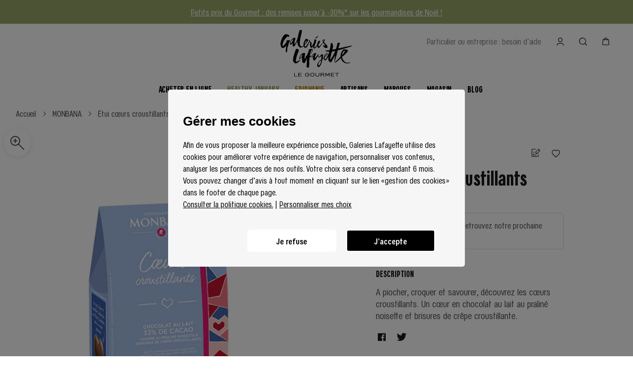

--- FILE ---
content_type: application/javascript; charset=UTF-8
request_url: https://gourmet.galerieslafayette.com/_nuxt/43ae42a.modern.js
body_size: 12074
content:
(window.webpackJsonp=window.webpackJsonp||[]).push([[164,101],{507:function(t,e,n){var content=n(509);content.__esModule&&(content=content.default),"string"==typeof content&&(content=[[t.i,content,""]]),content.locals&&(t.exports=content.locals);(0,n(34).default)("1f622cee",content,!0,{sourceMap:!1})},508:function(t,e,n){"use strict";n(507)},509:function(t,e,n){var r=n(33)((function(i){return i[1]}));r.push([t.i,"/*purgecss start ignore*/\n.breadcrumb[data-v-6a2b8471]{\n  white-space:nowrap;\n  overflow-x:scroll;\n  -ms-overflow-style:none;\n  scrollbar-width:none\n}\n.breadcrumb[data-v-6a2b8471]::-webkit-scrollbar{\n  display:none\n}\n.breadcrumb .container[data-v-6a2b8471]{\n  max-width:100%\n}\n.breadcrumb a[data-v-6a2b8471]{\n  line-height:47px\n}\n.breadcrumb i[data-v-6a2b8471]{\n  transform:translateY(1px)\n}\n.breadcrumb .link[data-v-6a2b8471]{\n  white-space:nowrap\n}\n@media only screen and (min-width:1024px){\n.breadcrumb[data-v-6a2b8471]{\n    height:48px\n}\n.breadcrumb a[data-v-6a2b8471]{\n    line-height:21px\n}\n.breadcrumb a:focus .link[data-v-6a2b8471]:after{\n    transform:scaleX(1);\n    transition-delay:0s;\n    z-index:1;\n    transform-origin:left\n}\n}\n\n/*purgecss end ignore*/",""]),r.locals={},t.exports=r},510:function(t,e,n){"use strict";n.r(e);var r=n(13),o=(n(20),n(35),n(25));function c(object,t){var e=Object.keys(object);if(Object.getOwnPropertySymbols){var n=Object.getOwnPropertySymbols(object);t&&(n=n.filter((function(t){return Object.getOwnPropertyDescriptor(object,t).enumerable}))),e.push.apply(e,n)}return e}var l={name:"GLBreadcrumb",props:{parent:{default:()=>{},type:Object},base:{default:()=>{},type:Object},secondParent:{default:()=>{},type:Object},secondParentProduct:{default:()=>{},type:Object},currentLabel:{default:"",type:String}},fetch(){var t=[],e=this.$route.path.split("/"),n="",r=0;e.forEach(((path,o)=>{if(o>0){if(n+="/"+path,"c"!==path&&"p"!==path&&"m"!==path&&"b"!==path&&"f"!==path&&"cms"!==path&&o!==e.length-1)"m-slug"===this.$route.name&&this.breadcrumbData&&this.breadcrumbData.name?(this.paths.push({label:"".concat(this.breadcrumbData.name),link:n+"/"}),t.push({"@type":"ListItem",position:r,name:this.breadcrumbData.name,item:"https://gourmet.galerieslafayette.com/"+n+"/"})):"f-slug-filter"===this.$route.name&&3===o?(this.paths.push({label:"".concat(path.charAt(0).toUpperCase()).concat(path.slice(1)).replace(/-/g," ").replace(/&/g,", ").replace(/_/g," "),link:n+"/"}),t.push({"@type":"ListItem",position:r,name:"".concat(path.charAt(0).toUpperCase()).concat(path.slice(1)).replace(/-/g," ").replace(/&/g,", ").replace(/_/g," "),item:"https://gourmet.galerieslafayette.com/"+n+"/"})):("p-slug"===this.$route.name||"cms-slug"===this.$route.name||"nos-artisans-c-category"===this.$route.name&&(o===e.length-1||o===e.length-2))&&this.breadcrumbData&&this.breadcrumbData.name?(this.paths.push({label:this.breadcrumbData.name,link:n+"/"}),t.push({"@type":"ListItem",position:r,name:this.breadcrumbData.name,item:"https://gourmet.galerieslafayette.com/"+n+"/"})):"nos-artisans"===path?(this.paths.push({label:"Nos artisans",link:n+"/c/"}),t.push({"@type":"ListItem",position:r,name:"Nos artisans",item:"https://gourmet.galerieslafayette.com/"+n+"/c/"})):("c-slug"===this.$route.name||"c-slug-subcat"===this.$route.name||"c-slug-subcat-subsubcat"===this.$route.name)&&this.breadcrumbData&&this.breadcrumbData.slug&&2===o?(this.paths.push({label:"".concat(this.firstCapitalize(this.breadcrumbData.slug)),link:n+"/"}),t.push({"@type":"ListItem",position:r,name:"".concat(this.firstCapitalize(this.breadcrumbData.slug)),item:"https://gourmet.galerieslafayette.com/"+n+"/"})):("c-slug-subcat"===this.$route.name||"c-slug-subcat-subsubcat"===this.$route.name)&&this.breadcrumbData&&this.breadcrumbData.subcat&&3===o?(this.paths.push({label:"".concat(this.firstCapitalize(this.breadcrumbData.subcat)),link:n+"/"}),t.push({"@type":"ListItem",position:r,name:"".concat(this.firstCapitalize(this.breadcrumbData.subcat)),item:"https://gourmet.galerieslafayette.com/"+n+"/"})):"c-slug-subcat-subsubcat"===this.$route.name&&this.breadcrumbData&&this.breadcrumbData.subsubcat&&4===o?(this.paths.push({label:"".concat(this.firstCapitalize(this.breadcrumbData.subsubcat)),link:n+"/"}),t.push({"@type":"ListItem",position:r,name:"".concat(this.firstCapitalize(this.breadcrumbData.subsubcat)),item:"https://gourmet.galerieslafayette.com/"+n+"/"})):(this.paths.push({label:"".concat(path.charAt(0).toUpperCase()).concat(path.slice(1)).replace(/-/g," "),link:n+"/"}),t.push({"@type":"ListItem",position:r,name:"".concat(path.charAt(0).toUpperCase()).concat(path.slice(1)).replace(/-/g," "),item:"https://gourmet.galerieslafayette.com/"+n+"/"})),r+=1;else if(o===e.length-1||""!==path)switch(path){case"p":this.parent&&this.parent.slug&&(this.paths.push({label:this.parent.name||this.parent.slug,link:"/c/".concat(this.parent.slug,"/")}),t.push({"@type":"ListItem",position:r,name:this.parent.name||this.parent.slug,item:"".concat("https://gourmet.galerieslafayette.com/","/c/").concat(this.parent.slug,"/")})),this.secondParent&&this.secondParent.handle&&(this.paths.push({label:this.secondParent.name||this.secondParent.handle,link:"/m/".concat(this.secondParent.handle,"/")}),t.push({"@type":"ListItem",position:r,name:this.secondParent.name||this.secondParent.handle,item:"".concat("https://gourmet.galerieslafayette.com/","/m/").concat(this.secondParent.handle,"/")})),r+=1;break;case"m":this.breadcrumbData?(this.paths.push({label:"false"===this.breadcrumbData.is_artisan?"Nos marques":"Nos artisans",link:"false"===this.breadcrumbData.is_artisan?"/nos-marques/":"/nos-artisans/c/"}),t.push({"@type":"ListItem",position:r,name:"false"===this.breadcrumbData.is_artisan?"Nos marques":"Nos artisans",item:"false"===this.breadcrumbData.is_artisan?"".concat("https://gourmet.galerieslafayette.com/","/nos-marques/"):"".concat("https://gourmet.galerieslafayette.com/","/nos-artisans/c/")})):(this.paths.push({label:"Nos artisans",link:"/nos-artisans/c/"}),t.push({"@type":"ListItem",position:r,name:"Nos artisans",item:"".concat("https://gourmet.galerieslafayette.com/","/nos-artisans/c/")})),r+=1;break;case"b":this.base&&this.base.slug&&(this.paths.push({label:this.base.title||this.base.slug,link:"/".concat(this.base.slug,"/")}),t.push({"@type":"ListItem",position:r,name:this.base.title||this.base.slug,item:"".concat("https://gourmet.galerieslafayette.com/","/").concat(this.base.slug,"/")}),r+=1),this.parent&&this.parent.slug&&(this.paths.push({label:this.parent.title||this.parent.slug,link:"/b/".concat(this.parent.slug,"/")}),t.push({"@type":"ListItem",position:r,name:this.parent.title||this.parent.slug,item:"".concat("https://gourmet.galerieslafayette.com/","/b/").concat(this.parent.slug,"/")}),r+=1)}}else r+=1})),this.itemList=t},data:()=>({paths:[{label:"Accueil",link:"/"}],itemList:[]}),computed:function(t){for(var i=1;i<arguments.length;i++){var source=null!=arguments[i]?arguments[i]:{};i%2?c(Object(source),!0).forEach((function(e){Object(r.a)(t,e,source[e])})):Object.getOwnPropertyDescriptors?Object.defineProperties(t,Object.getOwnPropertyDescriptors(source)):c(Object(source)).forEach((function(e){Object.defineProperty(t,e,Object.getOwnPropertyDescriptor(source,e))}))}return t}({},Object(o.c)({breadcrumbData:"config/breadcrumbData"})),head(){return{script:[{type:"application/ld+json",json:{"@context":"https://schema.org","@type":"BreadcrumbList",itemListElement:this.itemList}}]}}},d=l,m=(n(508),n(10)),component=Object(m.a)(d,(function(){var t=this,e=t._self._c;return t.paths.length>1?e("div",{staticClass:"breadcrumb w-full md:h-10 border-b border-gl-five bg-white text-gl-two"},[e("nav",{staticClass:"container h-full flex items-center",attrs:{role:"navigation","aria-label":"Fil d'ariane"}},t._l(t.paths,(function(path,n){return e("nuxt-link",{key:n,attrs:{to:path.link}},[e("p",{class:[{link:n<t.paths.length-1}]},[t._v("\n        "+t._s(n===t.paths.length-1&&t.currentLabel?t.currentLabel:path.label)+"\n      ")]),t._v(" "),n<t.paths.length-1?e("i",{staticClass:"icon-Chevron-droit inline-block ml-2 mr-3"}):t._e()])})),1)]):t._e()}),[],!1,null,"6a2b8471",null);e.default=component.exports},604:function(t,e,n){"use strict";var r=n(117).start,o=n(262);t.exports=o("trimStart")?function(){return r(this)}:"".trimStart},605:function(t,e,n){var content=n(786);content.__esModule&&(content=content.default),"string"==typeof content&&(content=[[t.i,content,""]]),content.locals&&(t.exports=content.locals);(0,n(34).default)("79bc3b80",content,!0,{sourceMap:!1})},782:function(t,e,n){n(783);var r=n(6),o=n(604);r({target:"String",proto:!0,name:"trimStart",forced:"".trimStart!==o},{trimStart:o})},783:function(t,e,n){var r=n(6),o=n(604);r({target:"String",proto:!0,name:"trimStart",forced:"".trimLeft!==o},{trimLeft:o})},784:function(t,e){t.exports="[data-uri]"},785:function(t,e,n){"use strict";n(605)},786:function(t,e,n){var r=n(33)((function(i){return i[1]}));r.push([t.i,'/*purgecss start ignore*/\n.product .product-title[data-v-ea032900]{\n  text-transform:none\n}\n@media(max-width:767px){\n.product.mobile-sticky-footer[data-v-ea032900]+.return-top-arrow{\n    bottom:113px\n}\n}\n.product__labels--label[data-v-ea032900]{\n  border:2px solid #7f828b\n}\n.product__content--options[data-v-ea032900]{\n  border-top:2px solid #7f828b\n}\n.product__content--options label[data-v-ea032900]{\n  cursor:pointer\n}\n.product__content__slider.modal-image-opened[data-v-ea032900]{\n  z-index:50\n}\n@media only screen and (min-width:1024px){\n.product__content__slider[data-v-ea032900]{\n    top:65px\n}\n}\n.product__content__slider .single-image-zoom-wrapper[data-v-ea032900]{\n  overflow:hidden\n}\n.product__content__slider .image-fixed-box[data-v-ea032900]{\n  position:relative;\n  width:100%;\n  min-height:200px\n}\n.product__content__slider.is-zoom-on .product__content--img[data-v-ea032900]{\n  transition:none\n}\n.product__content__slider .zoom-toggle[data-v-ea032900]{\n  width:54px;\n  height:54px;\n  border-radius:9999px;\n  background:hsla(0,0%,100%,.9);\n  box-shadow:0 2px 8px rgba(0,0,0,.1);\n  -webkit-backface-visibility:hidden;\n  backface-visibility:hidden;\n  transform:translateZ(0)\n}\n.product__content .product-text[data-v-ea032900]{\n  font-size:16px;\n  font-family:"GLBaderNarrow",arial;\n  font-weight:400\n}\n.product__content .product-text[data-v-ea032900]:not(:first-child){\n  margin-left:12px\n}\n.product__content .quantity-add[data-v-ea032900]{\n  width:225px\n}\n@media only screen and (min-width:1024px){\n.product__content .quantity-add[data-v-ea032900]{\n    width:330px\n}\n}\n.product__content .product-alert-img[data-v-ea032900]{\n  width:35px\n}\n@media only screen and (min-width:1024px){\n.product__content-container .h1[data-v-ea032900]{\n    font-size:40px;\n    line-height:40px\n}\n}\n.product__content-container__actions[data-v-ea032900]{\n  position:absolute;\n  right:16px;\n  top:-5px;\n  z-index:2\n}\n@media only screen and (min-width:1024px){\n.product__content-container__actions[data-v-ea032900]{\n    right:140px;\n    top:40px\n}\n}\n@media only screen and (min-width:1024px){\n.product__content-container[data-v-ea032900]{\n    padding:0 140px 0 120px\n}\n}\n@media only screen and (min-width:1024px){\n.product__content--desc p[data-v-ea032900]{\n    font-size:18px\n}\n}\n@media only screen and (min-width:1024px){\n.product__content .product-images-mosaic__list[data-v-ea032900]{\n    margin-left:100px\n}\n}\n.product__manufacturer[data-v-ea032900]{\n  text-transform:none\n}\n.product .availability-tag[data-v-ea032900]{\n  left:16px;\n  top:16px;\n  z-index:11\n}\n@media only screen and (min-width:1024px){\n.product .availability-tag[data-v-ea032900]{\n    left:132px;\n    top:24px\n}\n.product .availability-tag.single-image[data-v-ea032900]{\n    left:32px\n}\n}\n.product .cc-only-badge[data-v-ea032900]{\n  right:16px;\n  top:16px;\n  z-index:11;\n  pointer-events:none\n}\n@media only screen and (min-width:1024px){\n.product .cc-only-badge[data-v-ea032900]{\n    left:50%;\n    right:auto;\n    top:24px\n}\n.product .cc-only-badge p[data-v-ea032900]{\n    transform:translateX(calc(-100% - 16px))\n}\n}\n.product[data-v-ea032900] .accordion__content p:first-letter{\n  text-transform:capitalize\n}\n.product .nutriscore__item[data-v-ea032900]{\n  text-align:center;\n  width:18px;\n  height:28px;\n  line-height:26px;\n  font-size:16px;\n  font-weight:700;\n  color:hsla(0,0%,100%,.5)\n}\n.product .nutriscore__item[data-v-ea032900]:first-child{\n  border-radius:6px 0 0 6px\n}\n.product .nutriscore__item[data-v-ea032900]:last-child{\n  border-radius:0 6px 6px 0\n}\n.product .nutriscore__item.active[data-v-ea032900]{\n  width:28px;\n  height:36px;\n  line-height:32px;\n  border-radius:6px;\n  font-size:20px;\n  color:#fff;\n  border:1px solid #fff\n}\n.product .features li[data-v-ea032900]:last-of-type{\n  border-bottom:1px solid #dcdcdc\n}\n.product .quantity-select[data-v-ea032900]{\n  width:100px;\n  border-bottom:1px solid #a9a7a3;\n  box-shadow:none;\n  background:none;\n  -webkit-appearance:none;\n  border-radius:0;\n  min-height:48px\n}\n.product .product-footer[data-v-ea032900]{\n  z-index:21\n}\n.product .product-footer .quantity-add[data-v-ea032900]{\n  width:225px\n}\n@media only screen and (min-width:1024px){\n.product .product-footer .quantity-add[data-v-ea032900]{\n    width:330px\n}\n}\n\n/*purgecss end ignore*/',""]),r.locals={},t.exports=r},986:function(t,e,n){"use strict";n.r(e);n(68),n(44),n(782),n(93);var r=n(13),o=n(0),c=(n(11),n(27),n(12),n(162),n(22),n(26),n(67),n(36),n(25)),l=n(95),d=n(208);function m(object,t){var e=Object.keys(object);if(Object.getOwnPropertySymbols){var n=Object.getOwnPropertySymbols(object);t&&(n=n.filter((function(t){return Object.getOwnPropertyDescriptor(object,t).enumerable}))),e.push.apply(e,n)}return e}function h(t){for(var i=1;i<arguments.length;i++){var source=null!=arguments[i]?arguments[i]:{};i%2?m(Object(source),!0).forEach((function(e){Object(r.a)(t,e,source[e])})):Object.getOwnPropertyDescriptors?Object.defineProperties(t,Object.getOwnPropertyDescriptors(source)):m(Object(source)).forEach((function(e){Object.defineProperty(t,e,Object.getOwnPropertyDescriptor(source,e))}))}return t}var v={components:{SliderProduct:()=>n.e(11).then(n.bind(null,946)),Breadcrumb:()=>Promise.resolve().then(n.bind(null,510)),Cart:()=>n.e(39).then(n.bind(null,995)),RelatedProducts:()=>n.e(81).then(n.bind(null,1062)),Drawer:()=>n.e(9).then(n.bind(null,1037)),GLAccordion:()=>Promise.resolve().then(n.bind(null,235)),GLButton:()=>Promise.resolve().then(n.bind(null,159)),GLIcon:()=>n.e(1).then(n.bind(null,685)),Slider:()=>Promise.resolve().then(n.bind(null,236)),ProvinceTooltip:()=>n.e(16).then(n.bind(null,1006)),TooltipShoppingList:()=>n.e(43).then(n.bind(null,1007))},asyncData:t=>Object(o.a)((function*(){var{app:e,error:n,params:r,store:c}=t,d=yield e.$getShopifyProductBySlug(r.slug),m=yield e.$contentful.getEntries({content_type:"product","fields.slug[in]":r.slug,include:7});if(d){var h=d.related_products?d.related_products:[],v=[];if(d.images)for(var i=0;i<2;i++){var img=d.images[i];img&&v.push(img.url)}var _="https://gourmet.galerieslafayette.com/",f=_.endsWith("/")?"".concat(_,"p/"):"".concat(_,"/p/"),y={"@context":"https://schema.org","@type":"Product",name:d.title,image:v,description:d.descriptionHtml?d.descriptionHtml:"",brand:{"@type":"Brand",name:d.marque?d.marque.name:""},offers:{"@type":"Offer",url:"".concat(f).concat(r.slug),priceCurrency:"EUR",price:d.variants[0].price?d.variants[0].price:0,availability:d.variants[0]&&d.variants[0].availableForSale?"https://schema.org/InStock":"https://schema.org/SoldOut",condition:"new"}},x=function(){var t=Object(o.a)((function*(text){var t=yield e.$richTextMd(text);if(t&&t.content&&t.content.length)return e.$richTextHtml(t)}));return function(e){return t.apply(this,arguments)}}(),C="",w="";d.conservation_text&&(C=yield x(d.conservation_text)),d.mics_legals&&(w=yield x(d.mics_legals));var I={type:"product",name:d.title,slug:d.handle,manufacturer:d.manufacturer&&d.manufacturer.fields?d.manufacturer.fields:null};yield c.commit("config/SET_BREADCRUMB_DATA",I);try{yield Object(l.b)(c.state.customer.tokenId,c,e)}catch(t){}return{data:d,rawProduct:m.items[0],conservationText:C,miscLegalText:w,crossProducts:h,structuredData:y}}n({statusCode:404,message:"Oops la page demandée n'existe pas..."})}))(),data:()=>({drawerContent:{},quantity:1,cartButtonIsShown:!1,viewedProducts:[],up:!1,directionValue:0,imageModalOpened:!1,conservationText:"",loadingBM:!1,zoomToggleOn:!1,zoomHovering:!1,zoomOriginX:50,zoomOriginY:50,zoomScale:2,lastMouseXPercent:50,lastMouseYPercent:50,zoomMargin:40,zoomMoveAmplify:1.1,selectedImageIndex:0,displayedImageIndex:0,preloadedImages:{},imageBoxHeight:0,rafScheduled:!1,cachedImgRect:null,cachedContainerRect:null}),computed:h(h({},Object(c.c)({displayCart:"cart/displayCart",store:"order/store",formatedCart:"cart/formatedCart",isProvince:"order/isProvince",unavailableProductMessages:"config/unavailableProductMessages",isRestaurationCart:"cart/isRestaurationCart",tokenId:"customer/tokenId",productInBookmarks:"customer/productInBookmarks",accountDetails:"customer/accountDetails"})),{},{shareUrl(){return"".concat("https://gourmet.galerieslafayette.com/").concat(this.$route.path)},productIsBookmarked(){return!!this.accountDetails&&this.accountDetails.wishlist.value.includes(this.data.id)},labels:()=>[],getCalculatedPrice(){return parseFloat(this.quantity*this.data.variants[0].price).toFixed(2)},getCalculatedPreDiscountPrice(){return parseFloat(this.quantity*this.data.variants[0].compareAtPrice).toFixed(2)},maxQuantityToAdd(){var t,e=null!==(t=this.data)&&void 0!==t&&t.max_quantity&&0!==this.data.max_quantity?this.data.max_quantity:10;return e-this.quantityInCart>-1?e-this.quantityInCart:0},quantityInCart(){if(this.formatedCart&&this.formatedCart.lines){var t=this.formatedCart.lines.edges.find((t=>t.node.merchandise.id===this.data.variants[0].id));return(t?t.node.quantity:0)||0}return 0},productImagesWithData(){return(this.data.images||[]).filter((img=>img&&!!img))},productImage(){return this.productImagesWithData&&this.productImagesWithData[this.displayedImageIndex]&&this.productImagesWithData[this.displayedImageIndex].url||(this.data.fd_content?this.data.fd_content.ImageUrl:"")},imageBoxStyle(){return this.imageBoxHeight?{height:this.imageBoxHeight+"px"}:{}},productIsArchived(){return this.data.tags&&this.data.tags.includes("Archive")},productIsUnavailable(){return this.data&&this.data.tags&&this.data.tags.includes("unavailable")},isCc(){return!!(this.data&&this.data.tags&&this.data.tags.includes("isClickCollectOnly"))},isRestauration(){return!!(this.data&&this.data.tags&&this.data.tags.includes("restauration"))},productHasAgeLimit(){return this.data&&this.data.tags&&this.data.tags.includes("ageLimit")},priceByUnit(){if(["Part","Pièce"].includes(this.data.quantitiesUnit))return!1;var t=0;switch(this.data.quantitiesUnit){case"L":case"KG":t=this.data.quantity;break;case"CL":t=this.data.quantity/100;break;case"ML":case"GR":t=this.data.quantity/1e3}var e=this.data.variants[0].price/t;return Number.isInteger(e)?e:this.parseFloat(e,2)},prediscountPriceByUnit(){if(["Part","Pièce"].includes(this.data.quantitiesUnit))return!1;var t=0;switch(this.data.quantitiesUnit){case"L":case"KG":t=this.data.quantity;break;case"CL":t=this.data.quantity/100;break;case"ML":case"GR":t=this.data.quantity/1e3}return this.parseFloat(this.data.variants[0].compareAtPrice/t,2)},productQuantity(){var t;return null!==(t=this.data)&&void 0!==t&&t.quantity?parseFloat(this.data.quantity).toString():null}}),mounted(){var t;this.getCart(),this.initRecentlyViewedProducts();var e=null!==(t=this.data.name)&&void 0!==t?t:"",n=this.data.manufacturer&&this.data.manufacturer?this.data.manufacturer:"",r=this.data&&{item_id:this.data.fd_content.MenuItemId,item_name:this.data.name,item_brand:this.data.manufacturer&&this.data.manufacturer.name,price:parseFloat(this.data.fd_content.Price).toFixed(2),discount:this.data.prediscount_price?parseFloat(this.data.fd_content.Price)-parseFloat(this.data.prediscount_price).toFixed(2):0};window.dataLayer=window.dataLayer||[],window.dataLayer.push({event:"virtualpage",virtualpage_url:this.$route.fullPath,virtualpagetitle:"".concat(e," ").concat(this.firstCapitalize(n)),nom_page:"fiche-produit",value:this.data.fd_content?parseFloat(this.data.fd_content.Price).toFixed(2):null,item:r}),this.$nuxt.$emit("openProductPage",{product:this.data.name}),this.$nuxt.$on("disableImageModal",(()=>this.toggleImageModalOpened(!1))),this.$nuxt.$on("enableImageModal",(()=>this.toggleImageModalOpened(!0))),this.$nuxt.$on("layoutScroll",this.onScroll)},destroyed(){this.$nuxt.$off("enableImageModal",this.toggleImageModalOpened),this.$nuxt.$off("layoutScroll")},methods:h(h(h({pluralizeQt:d.a},Object(c.b)({updateCart:"cart/updateCart",addToCartSh:"cart/addToCart",getCart:"cart/getCart",updateCustomerWishlist:"customer/updateCustomerWishlist"})),Object(c.d)({pushItemCart:"cart/ADD_ITEM_FORMATED_CART"})),{},{initRecentlyViewedProducts(){var t=this;return Object(o.a)((function*(){try{var e="recently_viewed_products",n=t.data.id,r=localStorage.getItem(e);(r=(r=r?JSON.parse(r):[]).filter((t=>t!==n))).unshift(n),r.length>5&&(r=r.slice(0,5));var o=r.filter((t=>t!==n)).slice(0,4);if(o.length){var c=yield t.$fetchProductsByIds(o);t.viewedProducts=c.filter((p=>p&&p.id!==n))}localStorage.setItem(e,JSON.stringify(r))}catch(t){console.warn("Erreur lors de l’enregistrement des produits vus",t)}}))()},toggleImageModalOpened(t){this.imageModalOpened=t},addItem(){this.isRestauration!==this.isRestaurationCart&&this.displayCart.length?this.$nuxt.$emit("open-modal-order-mode",{onComplete:()=>this.addToCart(),changeRestauration:!0,productIsRestauration:void 0!==this.isRestauration}):this.addToCart()},addToCart(){var t=this;return Object(o.a)((function*(){if(!!t.isProvince&&t.data.isProvince!==t.isProvince){var e={type:"message",data:{id:(new Date).getTime(),type:"error",title:"Le produit est indisponible",message:"Le produit n'a pas pu être ajouté au panier."}};t.$nuxt.$emit("toastOn",e)}else{yield t.addToCartSh({variantId:t.data.variants[0].id,quantity:t.quantity}),t.gtmPush("ajout-panier-produit");var n={type:"product",data:{id:(new Date).getTime(),name:t.data.title,image:t.data.featuredImage}};t.$nuxt.$emit("toastOn",n)}}))()},gtmPush(label){if(!(!!this.isProvince&&this.data.isProvince!==this.isProvince)){var t=this.quantity;if(this.quantity>0){var e=this.displayCart.filter((t=>t.id===this.data.fd_content.MenuItemId));if(e.length)t=e[0].quantity+this.quantity>10?10-e[0].quantity:this.quantity;else t=this.quantity}var n={};if(this.data&&this.data.id){var r=[parseFloat(0).toFixed(2)],o={menu:this.getCalculatedPrice,menuPrediscount:this.getCalculatedPreDiscountPrice,option:r};n={item_id:this.data.id,item_name:this.data.name,item_brand:this.data.marque?this.data.marque.name:"",price:o.menu/t,discount:o.menuPrediscount&&o.menuPrediscount>0?o.menu-o.menuPrediscount:null,quantity:t},window.dataLayer=window.dataLayer||[],window.dataLayer.push({event:"uaevent",eventCategory:this.getCategoryPage(),eventAction:this.data.name,eventLabel:label,value:o.menu,item:n})}}},onSelectThumb(t){this.selectedImageIndex=t;var e=this.productImagesWithData[t],n=e?e.url:null;if(n){if(this.preloadedImages[n])return this.displayedImageIndex=t,this.zoomHovering=!1,this.zoomOriginX=50,void(this.zoomOriginY=50);var img=new Image;img.onload=()=>{this.$set(this.preloadedImages,n,!0),this.displayedImageIndex=t,this.zoomHovering=!1,this.zoomOriginX=50,this.zoomOriginY=50},img.src=n}},onMainImageLoaded(t){var e=this.$refs.productMainImage;if(e&&e.getBoundingClientRect&&!this.imageBoxHeight){var rect=e.getBoundingClientRect();this.imageBoxHeight=Math.round(rect.height)}this.productImage&&this.$set(this.preloadedImages,this.productImage,!0)},onOpenDrawer(t){this.drawerContent=t,this.$refs.drawer.openDrawer()},onCloseDrawer(){this.onChange(this.selectedFilters,!1,this.selectedSort),this.$refs.drawer.closeDrawer(),this.drawerContent=""},onScroll(){var t=window.scrollY,e=this.$refs.addToCartButton.getBoundingClientRect().top-this.$refs.addToCartButton.getBoundingClientRect().height;e<0&&!this.cartButtonIsShown?this.cartButtonIsShown=!0:e>0&&this.cartButtonIsShown&&(this.cartButtonIsShown=!1),this.directionValue=t},onOpenLogin(){this.$nuxt.$emit("open-login",{})},toggleBookmark(){var t=this;return Object(o.a)((function*(){if(t.tokenId){if(!t.loadingBM&&t.data.id){t.loadingBM=!0;var e=t.productIsBookmarked?"remove":"add";yield t.updateCustomerWishlist({productId:t.data.id,type:e}),t.loadingBM=!1}}else t.$nuxt.$emit("open-login",{afterAction:t.toggleBookmark.bind(t)})}))()},openModalMobileShoppingLists(){this.tokenId?this.$nuxt.$emit("open:modal",{id:"shopping-lists",product:this.data}):this.$nuxt.$emit("open-login",{afterAction:()=>this.$nuxt.$emit("open:modal",{id:"shopping-lists",product:this.data})})},toggleZoom(t){if(this.zoomToggleOn=!this.zoomToggleOn,this.zoomToggleOn){if(this.zoomHovering=!0,t&&this.$refs.productMainImage){var rect=this.$refs.productMainImage.getBoundingClientRect(),e=(t.clientX-rect.left)/rect.width*100,n=(t.clientY-rect.top)/rect.height*100;this.lastMouseXPercent=Math.max(0,Math.min(100,e)),this.lastMouseYPercent=Math.max(0,Math.min(100,n))}this.zoomOriginX=this.lastMouseXPercent,this.zoomOriginY=this.lastMouseYPercent,this.updateZoomStyle()}else this.zoomHovering=!1,this.resetZoomStyle()},onImageMouseEnter(t){if(this.zoomToggleOn){this.zoomHovering=!0;var e=this.$refs.productMainImage,n=this.$refs.zoomContainer||this.$refs.zoomWrapper;e&&(this.cachedImgRect=e.getBoundingClientRect()),n&&(this.cachedContainerRect=n.getBoundingClientRect()),this.updateZoomStyle(t)}},onImageMouseMove(t){var e=this.$refs.productMainImage;if(e){var rect=this.cachedImgRect||e.getBoundingClientRect(),n=(t.clientX-rect.left)/rect.width*100,r=(t.clientY-rect.top)/rect.height*100;this.lastMouseXPercent=Math.max(0,Math.min(100,n)),this.lastMouseYPercent=Math.max(0,Math.min(100,r))}this.zoomToggleOn&&this.zoomHovering&&(this.rafScheduled||(this.rafScheduled=!0,requestAnimationFrame((()=>{this.zoomOriginX=this.lastMouseXPercent,this.zoomOriginY=this.lastMouseYPercent,this.updateZoomStyle(),this.rafScheduled=!1}))))},onImageMouseLeave(){this.zoomHovering=!1,this.zoomToggleOn=!1,this.resetZoomStyle()},onWrapperMouseMove(t){if(this.zoomToggleOn&&this.zoomHovering){var e=this.$refs.zoomWrapper;if(e){var rect=e.getBoundingClientRect(),n=t.clientX-rect.left,r=t.clientY-rect.top;(n<-this.zoomMargin||n>rect.width+this.zoomMargin||r<-this.zoomMargin||r>rect.height+this.zoomMargin)&&(this.zoomHovering=!1,this.resetZoomStyle())}}},onWrapperMouseLeave(){this.zoomToggleOn&&(this.zoomHovering=!1,this.resetZoomStyle()),this.cachedImgRect=null,this.cachedContainerRect=null},updateZoomStyle(t){var e=this.$refs.productMainImage;if(e){if(t&&t.clientX&&t.clientY){var rect=e.getBoundingClientRect(),n=(t.clientX-rect.left)/rect.width*100,r=(t.clientY-rect.top)/rect.height*100;this.zoomOriginX=Math.max(0,Math.min(100,n)),this.zoomOriginY=Math.max(0,Math.min(100,r))}if(!(this.zoomToggleOn&&this.zoomHovering)){return e.style.transform="scale(1)",void(e.style.transformOrigin="50% 50%")}var o=this.$refs.zoomContainer||this.$refs.zoomWrapper,c=this.cachedContainerRect||(o?o.getBoundingClientRect():e.getBoundingClientRect()),l=this.cachedImgRect||e.getBoundingClientRect(),s=this.zoomScale,d=c.width/(2*s)/l.width*100,m=100-d,h=c.height/(2*s)/l.height*100,v=100-h,_=Math.max(d,Math.min(m,this.zoomOriginX)),f=Math.max(h,Math.min(v,this.zoomOriginY));this.zoomOriginX=_,this.zoomOriginY=f;var y="scale(".concat(this.zoomScale,")"),x="".concat(_,"% ").concat(f,"%");e.style.transform=y,e.style.transformOrigin=x}},resetZoomStyle(){var t=this.$refs.productMainImage;t&&(t.style.transform="scale(1)",t.style.transformOrigin="50% 50%")},openModalProductsReturnedToStock(){this.$nuxt.$emit("open:modal",{id:"alert-stock",product:this.data,productQuantity:this.quantity})}}),head(){var t,e=null!==(t=this.data.title)&&void 0!==t?t:"",n=this.data.manufacturer&&this.data.manufacturer?this.data.manufacturer:"",r=this.data.descriptionHtml?this.truncateSEODesc(this.data.descriptionHtml):"",o=Object.assign({},this.structuredData,{});(this.productIsArchived||this.productIsUnavailable)&&(o.offers.availability="https://schema.org/OutOfStock");var c={meta:[{hid:"description",name:"description",content:this.data.seo&&this.data.seo.description?this.data.seo.description:r},{hid:"ogimage",name:"og:image",content:this.productImage},{hid:"twitterimage",name:"twitter:image",content:this.productImage},{hid:"twittercard",name:"twitter:card",content:"summary_large_image"}],link:[{rel:"canonical",href:this.getNormalizeurl("".concat("https://gourmet.galerieslafayette.com/","/p/").concat(this.data.handle,"/"))}],script:[{type:"application/ld+json",json:o}]};return this.data.seo&&this.data.seo.title?c.titleTemplate=this.data.seo.title:c.title="".concat(e," ").concat(this.firstCapitalize(n)),c}},_=v,f=(n(785),n(10)),component=Object(f.a)(_,(function(){var t=this,e=t._self._c;return e("div",{staticClass:"page product",class:[{"mobile-sticky-footer":t.cartButtonIsShown}]},[e("span",{staticClass:"hidden",attrs:{id:"ean"}},[t._v(t._s(t.data.ean))]),t._v(" "),t.productImage?e("span",{staticClass:"hidden",attrs:{id:"image-1"}},[t._v(t._s(t.productImage))]):e("div",t._l(t.productImagesWithData,(function(n,r){return e("span",{key:"image-".concat(r),staticClass:"hidden",attrs:{id:"image-".concat(r+1)}},[t._v(t._s(n.url)+"\n    ")])})),0),t._v(" "),e("Breadcrumb",{staticClass:"relative z-20",attrs:{parent:t.data.category&&t.data.category.fields.hero?{slug:t.data.category.fields.slug,name:t.data.category.fields.hero.fields.title}:void 0,"second-parent":t.data.marque}}),t._v(" "),e("div",{staticClass:"product__content relative w-full md:flex",class:[{"pb-20":!t.crossProducts.length&&!t.viewedProducts.length}]},[t.isRestauration?e("ProvinceTooltip",{staticClass:"availability-tag",class:[{"single-image":1===t.productImagesWithData.length}],attrs:{"tooltip-text":"À récupérer au magasin directement au stand du restaurant","visible-text":"Restauration*"}}):t.isCc?e("ProvinceTooltip",{staticClass:"availability-tag",class:[{"single-image":1===t.productImagesWithData.length}],attrs:{"tooltip-text":"À récupérer en magasin directement","visible-text":"C&C"}}):!1===t.data.isProvince?e("ProvinceTooltip",{staticClass:"availability-tag",class:[{"single-image":1===t.productImagesWithData.length}]}):t._e(),t._v(" "),e("div",{ref:"zoomWrapper",staticClass:"product__content__slider relative md:sticky top-0 md:w-1/2 self-start z-10",class:[{"modal-image-opened":t.imageModalOpened},{"is-zoom-on":t.zoomToggleOn}],on:{mousemove:t.onWrapperMouseMove,mouseleave:t.onWrapperMouseLeave}},[t.productImage&&!t.$device.isMobile?e("button",{staticClass:"zoom-toggle absolute left-auto right-2 top-2 z-30 flex items-center justify-center mt-2 ml-2",attrs:{type:"button","aria-pressed":t.zoomToggleOn?"true":"false",title:t.zoomToggleOn?"Désactiver le zoom":"Activer le zoom"},on:{click:function(e){return e.stopPropagation(),t.toggleZoom(e)}}},[e("img",{attrs:{src:n(784),alt:"Zoom",width:"40",height:"40"}})]):t._e(),t._v(" "),t.productImage&&!t.$device.isMobile?e("div",{ref:"zoomContainer",staticClass:"single-image-zoom-wrapper relative w-full h-full overflow-hidden",on:{mouseenter:t.onImageMouseEnter,mousemove:t.onImageMouseMove,mouseleave:t.onImageMouseLeave}},[e("div",{staticClass:"image-fixed-box",style:t.imageBoxStyle},[e("picture",{directives:[{name:"show",rawName:"v-show",value:t.preloadedImages[t.productImage]||0===t.displayedImageIndex,expression:"\n              preloadedImages[productImage] || displayedImageIndex === 0\n            "}]},[e("source",{attrs:{media:"(min-width: 1440px)","data-srcset":"".concat(t.productImage,"?fm=webp&h=1300&q=90"),type:"image/webp"}}),t._v(" "),e("source",{attrs:{media:"(max-width: 799px)","data-srcset":"".concat(t.productImage,"?fm=webp&h=740&q=90"),type:"image/webp"}}),t._v(" "),e("source",{attrs:{media:"(min-width: 1440px)","data-srcset":"".concat(t.productImage,"?h=1300"),type:"image/jpeg"}}),t._v(" "),e("source",{attrs:{media:"(max-width: 799px)","data-srcset":"".concat(t.productImage,"?h=740"),type:"image/jpeg"}}),t._v(" "),e("img",{key:"main-".concat(t.selectedImageIndex),ref:"productMainImage",staticClass:"product__content--img w-full h-full object-contain lazyload will-change-transform",attrs:{id:"image-1","data-src":"".concat(t.productImage),draggable:"false",alt:"".concat(t.firstCapitalize(t.data.name)).concat(t.data.manufacturer&&t.data.manufacturer.fields?" ".concat(t.firstCapitalize(t.data.manufacturer.fields.name)):"")},on:{click:function(e){return e.stopPropagation(),t.toggleZoom(e)},load:t.onMainImageLoaded}})])])]):t._e(),t._v(" "),t.productImage&&t.$device.isMobile&&1===t.productImagesWithData.length?e("div",{staticClass:"single-image-mobile relative w-full h-full overflow-hidden"},[e("picture",[e("source",{attrs:{media:"(max-width: 799px)","data-srcset":"".concat(t.productImage,"?fm=webp&h=740&q=90"),type:"image/webp"}}),t._v(" "),e("source",{attrs:{media:"(min-width: 800px)","data-srcset":"".concat(t.productImage,"?fm=webp&h=1300&q=90"),type:"image/webp"}}),t._v(" "),e("source",{attrs:{media:"(max-width: 799px)","data-srcset":"".concat(t.productImage,"?h=740"),type:"image/jpeg"}}),t._v(" "),e("source",{attrs:{media:"(min-width: 800px)","data-srcset":"".concat(t.productImage,"?h=1300"),type:"image/jpeg"}}),t._v(" "),e("img",{staticClass:"product__content--img w-full h-full object-contain lazyload",attrs:{"data-src":"".concat(t.productImage),alt:"".concat(t.firstCapitalize(t.data.name)).concat(t.data.manufacturer&&t.data.manufacturer.fields?" ".concat(t.firstCapitalize(t.data.manufacturer.fields.name)):"")}})])]):t._e(),t._v(" "),t.productImagesWithData.length>1&&!t.$device.isMobile?e("div",{staticClass:"product-images-mosaic mt-3 md:mt-4"},[e("div",{staticClass:"product-images-mosaic__list flex flex-wrap md:flex md:flex-wrap md:gap-5 space-x-4 md:space-x-0 overflow-x-auto"},t._l(t.productImagesWithData,(function(n,r){return e("button",{key:"thumb-".concat(r),staticClass:"relative flex-shrink-0 w-16 h-16 md:w-20 md:h-20 border",class:[{"border-black":r===t.selectedImageIndex}],attrs:{type:"button"},on:{click:function(e){return t.onSelectThumb(r)}}},[e("picture",{staticClass:"absolute inset-0"},[e("source",{attrs:{media:"(min-width: 1440px)","data-srcset":"".concat(n.url,"?fm=webp&h=200&q=90"),type:"image/webp"}}),t._v(" "),e("source",{attrs:{media:"(max-width: 799px)","data-srcset":"".concat(n.url,"?fm=webp&h=120&q=90"),type:"image/webp"}}),t._v(" "),e("source",{attrs:{media:"(min-width: 1440px)","data-srcset":"".concat(n.url,"?h=200"),type:"image/jpeg"}}),t._v(" "),e("source",{attrs:{media:"(max-width: 799px)","data-srcset":"".concat(n.url,"?h=120"),type:"image/jpeg"}}),t._v(" "),e("img",{staticClass:"lazyload w-full h-full object-cover",attrs:{"data-src":"".concat(n.url),alt:"".concat(t.firstCapitalize(t.data.name))}})])])})),0)]):t._e(),t._v(" "),t.productImagesWithData.length>1&&t.$device.isMobile?e("div",{staticClass:"mt-3"},[e("SliderProduct",{ref:"productSlider",attrs:{items:t.productImagesWithData,content:"product-images","slider-options":{noSwiping:!1,freeMode:!1},"img-name":"".concat(t.firstCapitalize(t.data.name)).concat(t.data.manufacturer&&t.data.manufacturer.fields?" ".concat(t.firstCapitalize(t.data.manufacturer.fields.name)):""),"zoom-in":""}})],1):t._e()]),t._v(" "),e("div",{staticClass:"md:w-1/2 mt-3 md:mt-0"},[e("div",{staticClass:"container product__content-container relative"},[e("div",{staticClass:"product__content-container__actions flex"},[t.tokenId?[e("VDropdown",{staticClass:"hidden md:block",attrs:{distance:6,disabled:!t.tokenId},scopedSlots:t._u([{key:"popper",fn:function(n){var{hide:r}=n;return[e("TooltipShoppingList",{attrs:{product:t.data,hide:r}})]}}],null,!1,3077138248)},[e("div",{staticClass:"product-action action-shoppinglist flex items-center justify-center mr-2"},[e("i",{staticClass:"icon-list-1"})])]),t._v(" "),e("div",{staticClass:"md:hidden product-action action-shoppinglist flex items-center justify-center mr-2",on:{click:t.openModalMobileShoppingLists}},[e("i",{staticClass:"icon-list-1"})])]:e("div",{staticClass:"product-action action-shoppinglist flex items-center justify-center mr-2",on:{click:t.onOpenLogin}},[e("i",{staticClass:"icon-list-1"})]),t._v(" "),e("div",{staticClass:"product-action action-bookmark flex items-center justify-center",class:[{"cursor-progress":t.loadingBM}],on:{click:t.toggleBookmark}},[e("i",{directives:[{name:"show",rawName:"v-show",value:!t.productIsBookmarked,expression:"!productIsBookmarked"}],staticClass:"icon-Like"}),t._v(" "),e("i",{directives:[{name:"show",rawName:"v-show",value:t.productIsBookmarked,expression:"productIsBookmarked"}],staticClass:"icon-like-on"})])],2),t._v(" "),e("h1",{staticClass:"flex flex-col"},[e("p",{staticClass:"h1 big-h2 product-title mt-3 md:mt-5"},[t._v(t._s(t.data.title))]),t._v(" "),t.data.marque?e("nuxt-link",{staticClass:"inline-block md:mt-12 order-first",attrs:{to:"/m/".concat(t.data.marque.handle,"/"),tabindex:"0"}},[e("h2",{staticClass:"caption--h2 text-gl-three md:hover:text-black focus-visible:text-black product__manufacturer"},[t._v("\n              "+t._s(t.data.marque.name)+"\n            ")])]):t._e()],1),t._v(" "),e("p",{staticClass:"text-gl-two body--h2",class:[{"mt-2 mb-1":t.data.gamme||t.data.quantity}]},[t.data.gamme?e("span",{staticClass:"uppercase caption--h2"},[t._v(t._s(t.data.gamme))]):t._e(),t._v(" "),t.productQuantity&&t.data.quantitiesUnit?e("span",{staticClass:"product-text",class:[{lowercase:"L"!==t.data.quantitiesUnit}]},[t._v(t._s(t.productQuantity)+"\n            "+t._s(t.pluralizeQt(t.productQuantity,t.data.quantitiesUnit)))]):t._e()]),t._v(" "),t.productIsArchived?e("div",{staticClass:"py-3 px-4 max-w-md border border-gl-border rounded-lg mt-6"},[e("p",{staticClass:"text-gl-two"},[t._v("\n            Ce produit est saisonnier, retrouvez notre prochaine sélection\n            très bientôt\n          ")])]):e("div",{staticClass:"product__content--foot mt-1"},[t.priceByUnit?e("div",{staticClass:"flex items-center text-gl-two mt-3"},[t._v("\n            "+t._s(t.priceByUnit)+"\n            €\n            "),t.data.unit?e("span",{class:[{lowercase:"L"!==t.data.unit}]},[t._v("\n              / "+t._s(t.data.unit)+"\n            ")]):t._e(),t._v(" "),(t.data.unit||t.priceByUnit)&&t.prediscountPriceByUnit?e("span",{staticClass:"mx-1"},[t._v("·")]):t._e(),t._v(" "),t.prediscountPriceByUnit&&parseFloat(t.priceByUnit.toString())<parseFloat(t.prediscountPriceByUnit.toString())?e("div",{staticClass:"line-through text-gl-three"},[t._v("\n              "+t._s(t.prediscountPriceByUnit)+" €\n              "),t.data.unit?e("span",{class:[{lowercase:"L"!==t.data.unit}]},[t._v("\n                / "+t._s(t.data.unit)+"\n              ")]):t._e()]):t._e(),t._v(" "),t.data.discount_label&&t.data.discount_label>0?e("span",{staticClass:"text-red ml-2"},[t._v(t._s("-"==t.data.discount_label.trimStart().charAt(0)?t.data.discount_label:" - "+t.data.discount_label))]):t._e()]):t._e(),t._v(" "),e("div",{ref:"addToCartButton",staticClass:"flex flex-col"},[t.productIsUnavailable?e("div",{staticClass:"flex gap-2 items-center mt-2"},[e("span",{staticClass:"inline-block w-2 h-2 bg-gl-red rounded-full"}),t._v(" "),e("p",{staticClass:"text-gl-red text-18"},[t._v("Bientôt disponible")])]):t._e(),t._v(" "),e("div",{staticClass:"flex justify-between mt-4 md:mt-6"},[e("div",{staticClass:"select select--chevron"},[e("client-only",[e("select",{directives:[{name:"model",rawName:"v-model",value:t.quantity,expression:"quantity"}],staticClass:"quantity-select cursor-pointer",on:{change:function(e){var n=Array.prototype.filter.call(e.target.options,(function(t){return t.selected})).map((function(t){return"_value"in t?t._value:t.value}));t.quantity=e.target.multiple?n:n[0]}}},t._l(t.maxQuantityToAdd,(function(n){return e("option",{key:n,domProps:{value:n}},[t._v("\n                      "+t._s(n)+"\n                    ")])})),0)])],1),t._v(" "),e("div",{staticClass:"quantity-add ml-6"},[t.productIsUnavailable?e("GLButton",{attrs:{"on-click":t.openModalProductsReturnedToStock,value:"Me prévenir",full:""}}):e("GLButton",{attrs:{"on-click":t.addItem,value:"Ajouter","extra-value":"".concat(t.getCalculatedPrice," €"),full:"",disabled:0===t.maxQuantityToAdd}},[t.data.variants[0].compareAtPrice&&parseFloat(t.getCalculatedPrice.toString())<parseFloat(t.getCalculatedPreDiscountPrice.toString())?e("span",{staticClass:"mx-1 text-gl-three"},[t._v("·")]):t._e(),t._v(" "),t.data.variants[0].compareAtPrice&&parseFloat(t.getCalculatedPrice.toString())<parseFloat(t.getCalculatedPreDiscountPrice.toString())?e("span",{staticClass:"line-through text-gl-three"},[t._v("\n                    "+t._s(t.getCalculatedPreDiscountPrice)+" €\n                  ")]):t._e()])],1)])]),t._v(" "),0===t.maxQuantityToAdd?e("p",{staticClass:"w-full mt-4 text-red"},[t._v("\n            Vous avez déjà ajouté la quantité maximale pour ce produit dans\n            votre panier\n          ")]):t._e()]),t._v(" "),t.data.alcohol&&"true"==t.data.alcohol?e("div",{staticClass:"product__content--desc flex flex-col mt-4 md:mt-6"},[e("p",{staticClass:"text-gl-three body--h1 font-bold"},[t._v("\n            L’abus d’alcool est dangereux pour la santé, à consommer avec\n            modération\n          ")])]):t._e(),t._v(" "),t.data.descriptionHtml?e("div",{staticClass:"product__content--desc flex flex-col mt-8 md:mt-6"},[e("h2",{staticClass:"caption--h1 uppercase mt-4"},[t._v("Description")]),t._v(" "),e("div",{staticClass:"mt-3 md:mt-4 text-gl-two body--h1",domProps:{innerHTML:t._s(t.data.descriptionHtml)}})]):t._e(),t._v(" "),t.data.origin?e("div",{staticClass:"product__content--desc flex flex-col mt-6"},[e("h2",{staticClass:"text-gl-two body--h1"},[t._v("Origine : "+t._s(t.data.origin))])]):t._e(),t._v(" "),t.data.ingredients_alertDetails&&t.data.ingredients_alertDetails.length?e("div",{staticClass:"product__content--desc flex flex-col mt-8"},[t.data.ingredients_alertDetails?e("div",{staticClass:"py-3 px-4 bg-gl-five flex items-center"},[e("span",{staticClass:"mr-5"},[e("img",{directives:[{name:"lazy",rawName:"v-lazy",value:t.data.ingredients_alertDetails[0].image,expression:"data.ingredients_alertDetails[0].image"}],staticClass:"product-alert-img",attrs:{atl:"Icône ".concat(t.data.ingredients_alertDetails[0].imageAltText)}})]),t._v(" "),e("span",{staticClass:"text-gl-six"},[t._v("\n              "+t._s(t.firstCapitalize(t.data.ingredients_alertDetails[0].text,!0))+"\n              "),e("br"),t._v(" "),e("b",[t._v(t._s(t.data.ingredients_alertDetails[0].description))])])]):t._e()]):t._e(),t._v(" "),e("div",{staticClass:"footer__socials flex items-center mt-4"},[e("a",{staticClass:"pr-2 mt-1 md:hover:text-gl-three",attrs:{href:"http://www.facebook.com/share.php?u=".concat(t.shareUrl),target:"_blank",name:"Follow our Facebook account",rel:"noopened noreferrer"}},[e("i",{staticClass:"icon-Facebook text-2xl"})]),t._v(" "),e("a",{staticClass:"px-2 mt-1 md:hover:text-gl-three",attrs:{href:"https://twitter.com/intent/tweet?text=".concat(t.data.name,"&url=").concat(t.shareUrl),target:"_blank",name:"Follow our Twitter account",rel:"noopened noreferrer"}},[e("i",{staticClass:"icon-Twitter text-2xl"})])]),t._v(" "),t.data.marque?e("nuxt-link",{staticClass:"link link--arrow mt-8",attrs:{to:"/m/".concat(t.data.marque.handle,"/")}},[e("span",{staticClass:"icon-Lien"}),t._v("\n          Voir tous les produits de la marque\n        ")]):t._e()],1),t._v(" "),e("div",{staticClass:"container product__content-container hidden md:block md:w-full my-6"},[t.data.ingredients_composition?e("GLAccordion",{attrs:{trigger:{className:"",text:"Ingredients",tag:"h2"}}},[t.data.ingredients_composition?e("div",{staticClass:"text-gl-seven mb-4",domProps:{innerHTML:t._s(t.data.ingredients_composition)}}):t._e()]):t._e(),t._v(" "),void 0!==t.data.energy_value&&0!==t.data.energy_value?e("GLAccordion",{attrs:{trigger:{className:"",text:"Valeur énergétique",tag:"h2"}}},[e("p",{staticClass:"text-gl-seven"},[e("span",{staticClass:"mr-1"},[t._v("(Pour 100g)")]),t._v(" "),void 0!==t.data.energy_value?e("span",[t._v("\n              Valeur énergétique:\n              "+t._s(t.data.energy_value||0)+"kcal,\n            ")]):t._e(),t._v(" "),void 0!==t.data.lipids?e("span",[t._v("\n              Lipides: "+t._s(t.data.lipids||0)+"g,\n            ")]):t._e(),t._v(" "),void 0!==t.data.acids?e("span",[t._v("\n              Dont acides gras saturés:\n              "+t._s(t.data.acids||0)+"g,\n            ")]):t._e(),t._v(" "),void 0!==t.data.glucids?e("span",[t._v("\n              Glucides: "+t._s(t.data.glucids||0)+"g,\n            ")]):t._e(),t._v(" "),void 0!==t.data.sugar?e("span",[t._v("\n              Dont sucres: "+t._s(t.data.sugar||0)+"g,\n            ")]):t._e(),t._v(" "),void 0!==t.data.proteins?e("span",[t._v("\n              Protéines: "+t._s(t.data.proteins||0)+"g,\n            ")]):t._e(),t._v(" "),void 0!==t.data.salt?e("span",[t._v("\n              Sel: "+t._s(t.data.salt||0)+"g")]):t._e()]),t._v(" "),t.data.nutriscore&&"N/A"!==t.data.nutriscore?e("div",{staticClass:"mt-6"},[e("span",{staticClass:"block body--h2 font-bold text-gl-six mb-3"},[t._v("Nutriscore")]),t._v(" "),e("ul",{staticClass:"nutriscore flex items-center mb-4"},[e("li",{staticClass:"nutriscore__item",class:[{active:"A"===t.data.nutriscore}],style:{backgroundColor:"#058142"}},[t._v("\n                A\n              ")]),t._v(" "),e("li",{staticClass:"nutriscore__item",class:[{active:"B"===t.data.nutriscore}],style:{backgroundColor:"#86BC2F"}},[t._v("\n                B\n              ")]),t._v(" "),e("li",{staticClass:"nutriscore__item",class:[{active:"C"===t.data.nutriscore}],style:{backgroundColor:"#FDCB03"}},[t._v("\n                C\n              ")]),t._v(" "),e("li",{staticClass:"nutriscore__item",class:[{active:"D"===t.data.nutriscore}],style:{backgroundColor:"#ED8002"}},[t._v("\n                D\n              ")]),t._v(" "),e("li",{staticClass:"nutriscore__item",class:[{active:"E"===t.data.nutriscore}],style:{backgroundColor:"#E63D12"}},[t._v("\n                E\n              ")])])]):t._e()]):t._e(),t._v(" "),t.data.conservation_text?e("GLAccordion",{attrs:{trigger:{className:"",text:"Conditions de conservation",tag:"h2"}}},[e("div",{staticClass:"text-gl-seven",domProps:{innerHTML:t._s(t.conservationText)}})]):t._e(),t._v(" "),t.data.adviceTextDetails?e("GLAccordion",{attrs:{trigger:{className:"",text:"Conseil D'utilisation",tag:"h2"}}},[e("p",{staticClass:"text-gl-seven"},[t._v("\n            "+t._s(t.firstCapitalize(t.data.adviceTextDetails,!0))+"\n          ")])]):t._e(),t._v(" "),t.data.labelsDetails&&t.data.labelsDetails.length?e("GLAccordion",{attrs:{trigger:{className:"",text:"Labels et mentions valorisantes",tag:"h2"}}},t._l(t.data.labelsDetails,(function(n,r){return e("div",{key:r,staticClass:"px-6 py-5 my-2 flex items-center bg-gl-five"},[e("div",{directives:[{name:"show",rawName:"v-show",value:n,expression:"item"}]},[e(n.handle?"nuxt-link":"div",{tag:"component",staticClass:"mb-2",class:[n.handle?"link link--arrow":""],attrs:{to:t.getUrl(n.handle)}},[n.image?e("img",{staticClass:"w-10 mr-6",attrs:{src:n.image,alt:n.imageAltText}}):t._e(),t._v(" "),e("div",{class:[{"w-2/3":n.handle}]},[e("span",{staticClass:"font-bold"},[t._v(t._s(n.title))]),t._v(" "),n.description?e("p",{staticClass:"body--h3 text-gl-two"},[t._v("\n                    "+t._s(t.firstCapitalize(n.description,!0))+"\n                  ")]):t._e()])])],1)])})),0):t._e(),t._v(" "),t.data.mics_legals?e("GLAccordion",{attrs:{trigger:{className:"",text:"Autres informations",tag:"h2"}}},[e("div",{staticClass:"text-gl-seven",domProps:{innerHTML:t._s(t.miscLegalText)}})]):t._e(),t._v(" "),t.data.allergens&&t.data.allergens.length?e("GLAccordion",{attrs:{trigger:{className:"",text:"Allergènes",tag:"h2"},open:"","no-interaction":""}},[e("p",{staticClass:"text-gl-seven"},t._l(t.data.allergens,(function(n,r){return e("span",{key:r},[t._v("\n              "+t._s(t.firstCapitalize(n.title))+t._s(t.data.allergens.length-1>r?", ":"")+"\n            ")])})),0)]):t._e()],1),t._v(" "),e("ul",{staticClass:"container features mt-6 mb-8 md:hidden md:w-full"},[t.data.ingredients_alert||t.data.ingredients_composition?e("li",{staticClass:"flex items-center justify-between border-t border-gl-border pt-4 pb-3",on:{click:function(e){return t.onOpenDrawer({title:"Ingrédients",type:"ingredients"})}}},[e("h2",{staticClass:"caption--h1 uppercase"},[t._v("Ingrédients")]),t._v(" "),e("span",[e("GLIcon",{attrs:{icon:"Chevron-droit"}})],1)]):t._e(),t._v(" "),e("li",{staticClass:"flex items-center justify-between border-t border-gl-border pt-4 pb-3",on:{click:function(e){t.onOpenDrawer({title:"Valeur énergétique (KCAL)",type:"nutritionals"})}}},[e("h2",{staticClass:"caption--h1 uppercase"},[t._v("Valeur énergétique (KCAL)")]),t._v(" "),e("span",[e("GLIcon",{attrs:{icon:"Chevron-droit"}})],1)]),t._v(" "),t.data.conservation_text?e("li",{staticClass:"flex items-center justify-between border-t border-gl-border pt-4 pb-3",on:{click:function(e){return t.onOpenDrawer({title:"Conditions de conservation",type:"conservation"})}}},[e("h2",{staticClass:"caption--h1 uppercase"},[t._v("Conditions de conservation")]),t._v(" "),e("span",[e("GLIcon",{attrs:{icon:"Chevron-droit"}})],1)]):t._e(),t._v(" "),t.data.adviceTextDetails?e("li",{staticClass:"flex items-center justify-between border-t border-gl-border pt-4 pb-3",on:{click:function(e){return t.onOpenDrawer({title:"Conseils d'utilisation",type:"advice"})}}},[e("h2",{staticClass:"caption--h1 uppercase"},[t._v("Conseils d'utilisation")]),t._v(" "),e("span",[e("GLIcon",{attrs:{icon:"Chevron-droit"}})],1)]):t._e(),t._v(" "),t.data.labels&&t.data.labels.length?e("li",{staticClass:"flex items-center justify-between border-t border-gl-border pt-4 pb-3",on:{click:function(e){return t.onOpenDrawer({title:"Labels",type:"labels"})}}},[e("h2",{staticClass:"caption--h1 uppercase"},[t._v("Labels")]),t._v(" "),e("span",[e("GLIcon",{attrs:{icon:"Chevron-droit"}})],1)]):t._e(),t._v(" "),t.data.mics_legals?e("li",{staticClass:"flex items-center justify-between border-t border-gl-border pt-4 pb-3",on:{click:function(e){return t.onOpenDrawer({title:"Autres informations",type:"mics_legals"})}}},[e("h2",{staticClass:"caption--h1 uppercase"},[t._v("Autres informations")]),t._v(" "),e("span",[e("GLIcon",{attrs:{icon:"Chevron-droit"}})],1)]):t._e(),t._v(" "),t.data.allergens&&t.data.allergens.length?e("li",{staticClass:"border-t border-gl-border pt-4 pb-3",on:{click:function(e){return t.onOpenDrawer({title:"Allergènes",type:"allergens"})}}},[e("h2",{staticClass:"caption--h1 uppercase"},[t._v("Allergènes")]),t._v(" "),e("p",{staticClass:"text-gl-seven mt-2"},[t._v("\n            "+t._s(t.data.allergens.map((t=>t.title)).join(", "))+"\n          ")])]):t._e(),t._v(" "),t.data.conservation_text?e("li",{staticClass:"flex items-center justify-between border-t border-gl-border pt-4 pb-3",on:{click:function(e){return t.onOpenDrawer({title:"Labels et mentions valorisantes",type:"labels_and_value_added"})}}},[e("h2",{staticClass:"caption--h1 uppercase"},[t._v("\n            Labels et mentions valorisantes\n          ")]),t._v(" "),e("span",[e("GLIcon",{attrs:{icon:"Chevron-droit"}})],1)]):t._e()]),t._v(" "),t.data.category?e("div",{staticClass:"container product__content-container mb-16"},[e("nuxt-link",{staticClass:"link link--arow",attrs:{to:{name:"c-slug",params:{slug:t.data.category.fields.slug}}}},[e("span",{staticClass:"icon-Lien"}),t._v("\n          Voir la catégorie "+t._s(t.data.category.fields.name)+"\n        ")])],1):t._e()])],1),t._v(" "),t.data.products_in_bundle&&t.data.products_in_bundle.length?e("RelatedProducts",{staticClass:"mt-14 md:mt-20",attrs:{products:t.data.products_in_bundle,title:"".concat(t.data.products_in_bundle.length," Produits dans ce bundle")}}):t._e(),t._v(" "),t.crossProducts&&t.crossProducts.length?e("RelatedProducts",{staticClass:"mt-14 md:mt-20",class:[t.viewedProducts&&t.viewedProducts.length||t.data.related_products_bis&&t.data.related_products_bis.length?"":"md:mb-0"],attrs:{products:t.crossProducts,title:"Vous aimerez également"}}):t._e(),t._v(" "),t.data.related_products_bis&&t.data.related_products_bis.length?e("RelatedProducts",{staticClass:"mt-14 md:mt-20",class:[t.viewedProducts.length?t.crossProducts.length?"":"mt-14 md:mt-20":"md:mb-0"],attrs:{products:t.data.related_products_bis,title:"À associer avec"}}):t._e(),t._v(" "),t.viewedProducts&&t.viewedProducts.length?e("RelatedProducts",{staticClass:"md:mb-0",class:[t.crossProducts&&t.crossProducts.length||t.data.related_products_bis&&t.data.related_products_bis.length?"":"mt-14 md:mt-20"],attrs:{products:t.viewedProducts,title:"Consultés récemment"}}):t._e(),t._v(" "),t.data.cross_articles&&t.data.cross_articles.length>0?e("div",{staticClass:"article__foot px-4 md:pt-4 md:pb-12 mt-16 md:mt-24"},[e("h2",{staticClass:"caption--title mb-6"},[t._v("Découvrez également")]),t._v(" "),e("Slider",{staticClass:"carousel--full",attrs:{items:t.data.cross_articles,"slider-options":{slidesPerView:"auto",spaceBetween:0,centeredSlides:!1},content:"news","uniq-id":"acca"}})],1):t._e(),t._v(" "),e("Drawer",{ref:"drawer",attrs:{"is-gl":""},scopedSlots:t._u([{key:"header",fn:function(){return[e("div")]},proxy:!0},{key:"footer",fn:function(){},proxy:!0}])},[t._v(" "),[e("div",{staticClass:"px-8 pt-6 pb-16"},[e("p",{staticClass:"uppercase caption--title mb-6"},[t._v(t._s(t.drawerContent.title))]),t._v(" "),"ingredients"===t.drawerContent.type?e("div",{staticClass:"text-gl-two body--h1",domProps:{innerHTML:t._s(t.data.ingredients_composition)}}):"nutritionals"===t.drawerContent.type?e("div",{staticClass:"text-gl-two body--h1"},[e("span",[t._v("(Pour 100g)")]),t._v(" "),void 0!==t.data.energy_value?e("p",[t._v("\n            Valeur énergétique:\n            "+t._s(t.data.energy_value||0)+"kcal,\n          ")]):t._e(),t._v(" "),void 0!==t.data.lipids?e("p",[t._v("\n            Lipides: "+t._s(t.data.lipids||0)+"g,\n          ")]):t._e(),t._v(" "),void 0!==t.data.acids?e("p",[t._v("\n            Dont acides gras saturés:\n            "+t._s(t.data.acids||0)+"g,\n          ")]):t._e(),t._v(" "),void 0!==t.data.glucids?e("p",[t._v("\n            Glucides: "+t._s(t.data.glucids||0)+"g,\n          ")]):t._e(),t._v(" "),void 0!==t.data.sugar?e("p",[t._v("\n            Dont sucres: "+t._s(t.data.sugar||0)+"g,\n          ")]):t._e(),t._v(" "),void 0!==t.data.proteins?e("p",[t._v("\n            Protéines: "+t._s(t.data.proteins||0)+"g,\n          ")]):t._e(),t._v(" "),void 0!==t.data.salt?e("p",[t._v("Sel: "+t._s(t.data.salt||0)+"g")]):t._e(),t._v(" "),t.data.nutriscore&&"N/A"!==t.data.nutriscore?e("div",{staticClass:"mt-6"},[e("span",{staticClass:"block body--h2 font-bold text-gl-six mb-3"},[t._v("Nutriscore")]),t._v(" "),e("ul",{staticClass:"nutriscore flex items-center mb-4"},[e("li",{staticClass:"nutriscore__item",class:[{active:"A"===t.data.nutriscore}],style:{backgroundColor:"#058142"}},[t._v("\n                A\n              ")]),t._v(" "),e("li",{staticClass:"nutriscore__item",class:[{active:"B"===t.data.nutriscore}],style:{backgroundColor:"#86BC2F"}},[t._v("\n                B\n              ")]),t._v(" "),e("li",{staticClass:"nutriscore__item",class:[{active:"C"===t.data.nutriscore}],style:{backgroundColor:"#FDCB03"}},[t._v("\n                C\n              ")]),t._v(" "),e("li",{staticClass:"nutriscore__item",class:[{active:"D"===t.data.nutriscore}],style:{backgroundColor:"#ED8002"}},[t._v("\n                D\n              ")]),t._v(" "),e("li",{staticClass:"nutriscore__item",class:[{active:"E"===t.data.nutriscore}],style:{backgroundColor:"#E63D12"}},[t._v("\n                E\n              ")])])]):t._e()]):"conservation"===t.drawerContent.type?e("div",{staticClass:"text-gl-two body--h1",domProps:{innerHTML:t._s(t.conservationText)}}):"advice"===t.drawerContent.type?e("p",{staticClass:"text-gl-two body--h1"},[t._v("\n          "+t._s(t.firstCapitalize(t.data.adviceTextDetails,!0))+"\n        ")]):"labels"===t.drawerContent.type?e("div",t._l(t.data.labels,(function(n,r){return e("div",{key:r,staticClass:"my-2 flex bg-gl-five p-6"},[n.fields.image?e("img",{staticClass:"w-1/3",attrs:{src:n.fields.image.fields.file.url,alt:n.fields.image.fields.file.fileName}}):t._e(),t._v(" "),e("div",{staticClass:"w-2/3 ml-6"},[e("span",{staticClass:"text-gl-six font-bold"},[t._v("\n                "+t._s(n.fields.title)+"\n              ")]),t._v(" "),n.fields.description?e("p",{staticClass:"text-gl-two"},[t._v("\n                "+t._s(n.fields.description)+"\n              ")]):t._e()])])})),0):"mics_legals"===t.drawerContent.type?e("div",{domProps:{innerHTML:t._s(t.miscLegalText)}}):"allergens"===t.drawerContent.type?e("div",[e("p",{staticClass:"text-gl-seven mt-2"},[t._v("\n            "+t._s(t.data.allergens.map((t=>t.fields.title)).join(", "))+"\n          ")])]):"labels_and_value_added"===t.drawerContent.type?e("div",t._l(t.data.labelsDetails,(function(n,r){return e("div",{key:r,staticClass:"px-6 py-5 my-2 flex items-center bg-gl-five"},[e("div",{directives:[{name:"show",rawName:"v-show",value:n,expression:"item"}]},[e(n.handle?"nuxt-link":"div",{tag:"component",staticClass:"mb-2",class:[n.handle?"link link--arrow":""],attrs:{to:t.getUrl(n.handle)}},[n.image?e("img",{staticClass:"w-10 mr-6",attrs:{src:n.image,alt:n.imageAltText}}):t._e(),t._v(" "),e("div",{class:[{"w-2/3":n.handle}]},[e("span",{staticClass:"font-bold"},[t._v(t._s(n.title))]),t._v(" "),n.description?e("p",{staticClass:"body--h3 text-gl-two"},[t._v("\n                    "+t._s(t.firstCapitalize(n.description,!0))+"\n                  ")]):t._e()])])],1)])})),0):t._e()])]],2),t._v(" "),e("transition",{attrs:{name:"slide-up"}},[t.cartButtonIsShown&&!t.productIsArchived?e("div",{staticClass:"product-footer fixed bottom-0 left-0 w-screen bg-white pt-4 pb-8 md:hidden border-t border-gl-five"},[e("div",{staticClass:"container flex justify-between"},[e("div",{staticClass:"select select--chevron"},[e("select",{directives:[{name:"model",rawName:"v-model",value:t.quantity,expression:"quantity"}],staticClass:"quantity-select",on:{change:function(e){var n=Array.prototype.filter.call(e.target.options,(function(t){return t.selected})).map((function(t){return"_value"in t?t._value:t.value}));t.quantity=e.target.multiple?n:n[0]}}},t._l(t.maxQuantityToAdd,(function(n){return e("option",{key:n,domProps:{value:n}},[t._v("\n              "+t._s(n)+"\n            ")])})),0)]),t._v(" "),e("div",{staticClass:"quantity-add"},[t.data.fd_content.MenuItemOptionSets.length&&t.data.fd_content.MenuItemOptionSets[0].MenuItemOptionSetItems.length?t._e():e("GLButton",{attrs:{"on-click":t.addItem,value:"Ajouter","extra-value":"".concat(t.getCalculatedPrice," €"),full:"",disabled:0===t.maxQuantityToAdd}},[t.data.variants[0].compareAtPrice?e("span",{staticClass:"mx-1"},[t._v("·")]):t._e(),t._v(" "),t.data.prediscount_price?e("span",{staticClass:"line-through text-gl-three"},[t._v("\n              "+t._s(t.getCalculatedPreDiscountPrice)+" €\n            ")]):t._e()])],1)]),t._v(" "),0===t.maxQuantityToAdd?e("p",{staticClass:"w-full mt-4 text-red px-4"},[t._v("\n        Vous avez déjà ajouté la quantité maximale pour ce produit dans votre\n        panier\n      ")]):t._e()]):t._e()])],1)}),[],!1,null,"ea032900",null);e.default=component.exports;installComponents(component,{Breadcrumb:n(510).default})}}]);

--- FILE ---
content_type: application/javascript; charset=UTF-8
request_url: https://gourmet.galerieslafayette.com/_nuxt/c821241.modern.js
body_size: 1040
content:
(window.webpackJsonp=window.webpackJsonp||[]).push([[28],{614:function(e,t,n){var content=n(806);content.__esModule&&(content=content.default),"string"==typeof content&&(content=[[e.i,content,""]]),content.locals&&(e.exports=content.locals);(0,n(34).default)("3c00729e",content,!0,{sourceMap:!1})},805:function(e,t,n){"use strict";n(614)},806:function(e,t,n){var r=n(33)((function(i){return i[1]}));r.push([e.i,"/*purgecss start ignore*/\n.login .body--h3[data-v-ba3e6414]{\n  line-height:20px\n}\n.login[data-v-ba3e6414]::-webkit-scrollbar{\n  width:4px\n}\n.drawer[data-v-ba3e6414]{\n  position:fixed;\n  top:0;\n  left:0;\n  display:flex;\n  align-items:flex-end;\n  width:100%;\n  height:100vh\n}\n.drawer .close[data-v-ba3e6414]{\n  font-size:14px\n}\n@media only screen and (min-width:1024px){\n.drawer .close[data-v-ba3e6414]{\n    font-size:32px\n}\n}\n.drawer__header[data-v-ba3e6414]{\n  z-index:11\n}\n.drawer .add-product i[data-v-ba3e6414]{\n  font-size:10px\n}\n.drawer__cover[data-v-ba3e6414]{\n  height:240px;\n  width:100%;\n  background-size:cover;\n  background-repeat:no-repeat;\n  background-position:50%\n}\n.drawer__wrapper[data-v-ba3e6414]{\n  position:fixed;\n  bottom:0;\n  width:100%;\n  max-height:90vh;\n  background-color:#fff;\n  z-index:2\n}\n@media only screen and (min-width:1024px){\n.drawer__wrapper[data-v-ba3e6414]{\n    max-width:600px;\n    width:40%;\n    top:0;\n    right:0;\n    max-height:100%;\n    height:100%\n}\n}\n.drawer-enter-active[data-v-ba3e6414],.drawer-enter-active .overlay[data-v-ba3e6414],.drawer-leave-active[data-v-ba3e6414],.drawer-leave-active .overlay[data-v-ba3e6414]{\n  transition:opacity .5s ease\n}\n.drawer-enter-active .drawer__wrapper[data-v-ba3e6414],.drawer-leave-active .drawer__wrapper[data-v-ba3e6414]{\n  transition:opacity .5s ease,transform .5s ease\n}\n.drawer-enter .overlay[data-v-ba3e6414],.drawer-leave-to .overlay[data-v-ba3e6414]{\n  opacity:0\n}\n.drawer-enter .drawer__wrapper[data-v-ba3e6414],.drawer-leave-to .drawer__wrapper[data-v-ba3e6414]{\n  opacity:0;\n  transform:translateX(100%)\n}\n@keyframes show-ba3e6414{\n0%{\n    opacity:0;\n    visibility:hidden\n}\nto{\n    opacity:1;\n    visibility:visible\n}\n}\n@keyframes hide-ba3e6414{\n0%{\n    opacity:1;\n    visibility:visible\n}\nto{\n    opacity:0;\n    visibility:hidden\n}\n}\n\n/*purgecss end ignore*/",""]),r.locals={},e.exports=r},998:function(e,t,n){"use strict";n.r(t);n(11),n(27),n(12);var r={name:"PanelOrderMode",components:{OrderModeModule:()=>n.e(27).then(n.bind(null,1048))},props:{id:{type:String,default:""}},data:()=>({show:!1,opened:!1,args:null}),computed:{},methods:{init(){this.opened=!0,document.body.style.overflow="hidden"},open(e){this.show=!0,e&&(this.args=e),window.dataLayer=window.dataLayer||[],window.dataLayer.push({event:"uaevent",eventCategory:this.getCategoryPage(),eventAction:"ouverture-panel",eventLabel:"ouverture-panel-livraison-panier"}),this.init()},close(e){this.opened=!1,this.show=!1,e&&(window.dataLayer=window.dataLayer||[],window.dataLayer.push({event:"uaevent",eventCategory:this.getCategoryPage(),eventAction:"order-mode-clic-CTA",eventLabel:"fermeture-volet-livraison-click&collect"})),this.args&&this.args.fromPanel||this.$nuxt.$emit("enableScroll",this.$el),this.$nuxt.$emit("close-panel-order-mode")}}},o=(n(805),n(10)),component=Object(o.a)(r,(function(){var e=this,t=e._self._c;return t("transition",{attrs:{name:"drawer"}},[e.show?t("div",{staticClass:"drawer z-40",class:[{opened:e.opened,closed:!1===e.opened}]},[t("div",{staticClass:"overlay",on:{click:e.close}}),e._v(" "),t("div",{staticClass:"drawer__wrapper flex flex-col right-0"},[t("div",{staticClass:"drawer__header absolute w-full md:relative flex items-center justify-between px-4 py-2 md:px-6"},[t("div",{staticClass:"flex items-center py-2"},[t("button",{staticClass:"close w-8 h-8 hidden md:flex rounded-full items-center justify-center bg-white text-black md:hover:bg-gl-five cursor-pointer",attrs:{name:"Fermer"},on:{click:e.close}},[t("i",{staticClass:"icon-Croix text-2xl"})])]),e._v(" "),t("div",{staticClass:"flex items-center py-2"},[t("button",{staticClass:"close w-8 h-8 rounded-full flex items-center justify-center bg-white text-black md:hover:bg-gl-five cursor-pointer md:invisible",attrs:{name:"Fermer"},on:{click:e.close}},[t("i",{staticClass:"icon-Croix text-2xl"})])])]),e._v(" "),t("div",{staticClass:"relative login w-full flex-1 overflow-y-auto"},[t("OrderModeModule",{staticClass:"in-panel",attrs:{args:e.args,"in-panel":""},on:{close:e.close}})],1)])]):e._e()])}),[],!1,null,"ba3e6414",null);t.default=component.exports}}]);

--- FILE ---
content_type: application/javascript; charset=UTF-8
request_url: https://gourmet.galerieslafayette.com/_nuxt/d4e1c03.modern.js
body_size: 1531
content:
!function(e){function f(data){for(var f,r,d=data[0],o=data[1],l=data[2],i=0,h=[];i<d.length;i++)r=d[i],Object.prototype.hasOwnProperty.call(t,r)&&t[r]&&h.push(t[r][0]),t[r]=0;for(f in o)Object.prototype.hasOwnProperty.call(o,f)&&(e[f]=o[f]);for(v&&v(data);h.length;)h.shift()();return n.push.apply(n,l||[]),c()}function c(){for(var e,i=0;i<n.length;i++){for(var f=n[i],c=!0,r=1;r<f.length;r++){var o=f[r];0!==t[o]&&(c=!1)}c&&(n.splice(i--,1),e=d(d.s=f[0]))}return e}var r={},t={169:0},n=[];function d(f){if(r[f])return r[f].exports;var c=r[f]={i:f,l:!1,exports:{}};return e[f].call(c.exports,c,c.exports,d),c.l=!0,c.exports}d.e=function(e){var f=[],c=t[e];if(0!==c)if(c)f.push(c[2]);else{var r=new Promise((function(f,r){c=t[e]=[f,r]}));f.push(c[2]=r);var n,script=document.createElement("script");script.charset="utf-8",script.timeout=120,d.nc&&script.setAttribute("nonce",d.nc),script.src=function(e){return d.p+""+{0:"ac03c1e",1:"d44bfe4",2:"b580b34",3:"58a7aea",4:"e39629e",5:"f941b80",6:"71a7ffd",7:"1001bce",8:"2a56aa1",9:"494499a",10:"847b633",11:"40e1c07",12:"ae7f611",13:"c7bf892",14:"4eb7490",15:"53782fa",16:"343142f",17:"50f7cf2",18:"ef7bfe8",19:"908db40",20:"41a9cb1",21:"3ca7852",22:"8f3a730",23:"774d507",24:"59a403b",25:"d0af579",26:"208b2b5",27:"846a5f1",28:"c821241",29:"d07da5e",30:"b8ac906",31:"bdcc6c7",32:"1cf9023",33:"eada6ca",34:"29eb368",35:"5afa490",36:"e56e3b2",37:"629524b",38:"eb9a26b",39:"09ebf95",40:"17d2315",41:"4ddaf5b",42:"a18bf18",43:"169b790",44:"a786f11",45:"4b48f1c",46:"def941a",47:"fc46f91",48:"3fcead1",49:"e2a08c7",50:"57b4a4a",51:"59c78b6",52:"c9077ff",53:"db17f43",54:"1f0e9ee",55:"06412a1",56:"9f1cc33",57:"aa524c4",58:"58a55d3",59:"c482273",60:"4dfcda1",61:"091fec5",62:"82f257b",63:"c5fb144",64:"372e470",65:"8aaed03",66:"e9d8a18",67:"f0909db",68:"70d01cd",69:"f46323b",70:"1e7415c",71:"cf59b20",72:"483fcd4",73:"dd573c3",74:"4edcec7",75:"434a96e",76:"57b6f92",77:"2bf0ddb",78:"115b476",79:"98576db",80:"577c9cb",81:"92711fd",82:"e35d2d9",83:"252956b",84:"9771f86",85:"8b57813",86:"410ad8f",87:"46f8ef8",88:"913e270",89:"5654eee",90:"41182a7",91:"2a56fd9",92:"89f930b",93:"a3e92fd",94:"177cd0a",95:"96334ec",96:"c823e98",97:"cd4ba42",98:"ce4ce30",101:"6a25556",102:"4a9d9e9",103:"a429b1d",104:"2c6bd48",105:"7c7ea83",106:"09cbd71",107:"ff129fb",108:"77e900d",109:"5a7ef47",110:"0c86112",111:"b242b0a",112:"6b2508b",113:"1594f6c",114:"73f6c13",115:"135a496",116:"5f79b1f",117:"fdb6f7b",118:"1464106",119:"f1db6e2",120:"536e53b",121:"7019f58",122:"ac675f2",123:"cf14156",124:"40d70ff",125:"a9d2ffe",126:"0d398c6",127:"559c1cd",128:"3b9eee1",129:"b42dbdd",130:"2bef524",131:"17c81fd",132:"1b6d1d6",133:"3ba8349",134:"3b608d0",135:"ba50ebd",136:"5ffbea7",137:"6817a88",138:"eb66315",139:"3d52f51",140:"3ed1bc1",141:"7c4f071",142:"1ac2da9",143:"bd3b454",144:"c1f804b",145:"f508caa",146:"0a06884",147:"ef26bc3",148:"c4a4ffc",149:"d99963a",150:"a8857a2",151:"bf7f2f1",152:"f92cbe2",153:"0676283",154:"af1977a",155:"7cb3cc6",156:"26c36e1",157:"b9ba5f8",158:"60564ba",159:"91114c2",160:"e8ed907",161:"bcafc50",162:"e3f4ba2",163:"4baf585",164:"43ae42a",165:"3a34e59",166:"c456a19",167:"ccec05c",168:"f9f892e",171:"41b73aa"}[e]+".modern.js"}(e);var o=new Error;n=function(f){script.onerror=script.onload=null,clearTimeout(l);var c=t[e];if(0!==c){if(c){var r=f&&("load"===f.type?"missing":f.type),n=f&&f.target&&f.target.src;o.message="Loading chunk "+e+" failed.\n("+r+": "+n+")",o.name="ChunkLoadError",o.type=r,o.request=n,c[1](o)}t[e]=void 0}};var l=setTimeout((function(){n({type:"timeout",target:script})}),12e4);script.onerror=script.onload=n,document.head.appendChild(script)}return Promise.all(f)},d.m=e,d.c=r,d.d=function(e,f,c){d.o(e,f)||Object.defineProperty(e,f,{enumerable:!0,get:c})},d.r=function(e){"undefined"!=typeof Symbol&&Symbol.toStringTag&&Object.defineProperty(e,Symbol.toStringTag,{value:"Module"}),Object.defineProperty(e,"__esModule",{value:!0})},d.t=function(e,f){if(1&f&&(e=d(e)),8&f)return e;if(4&f&&"object"==typeof e&&e&&e.__esModule)return e;var c=Object.create(null);if(d.r(c),Object.defineProperty(c,"default",{enumerable:!0,value:e}),2&f&&"string"!=typeof e)for(var r in e)d.d(c,r,function(f){return e[f]}.bind(null,r));return c},d.n=function(e){var f=e&&e.__esModule?function(){return e.default}:function(){return e};return d.d(f,"a",f),f},d.o=function(object,e){return Object.prototype.hasOwnProperty.call(object,e)},d.p="/_nuxt/",d.oe=function(e){throw console.error(e),e};var o=window.webpackJsonp=window.webpackJsonp||[],l=o.push.bind(o);o.push=f,o=o.slice();for(var i=0;i<o.length;i++)f(o[i]);var v=l;c()}([]);

--- FILE ---
content_type: image/svg+xml
request_url: https://gourmet.galerieslafayette.com/_nuxt/img/26bca66.svg
body_size: 6368
content:
<svg width="336" height="219" xmlns="http://www.w3.org/2000/svg"><path d="M164.34 40.79c.5.1 1.59.11 2.2-.69.58-.77 1.71-1.3 2.74-2.2 1.03-.9 3.25-3.15 4.18-5.54.93-2.39 2.4-4.28 2.82-4.73.43-.45-.02-.03-.68.32-.66.34.16-.3.01-.42-.09-.08-1.44.89-2.13 1.62-.69.74-7.63 7.42-9.87 8.41 0 0-.51.46-1.16.22-.66-.24-.58.46-.71.83-.13.36 2.1 2.08 2.6 2.18M44.32 49.08c-.57 0-4.31-.02-5.87-.01-1.57.01-6.4-.28-7.74.54 0 0-1.45.66-1.8 1.78-.36 1.13-.44 1.6-.09 2.62.34 1.03-.68 2.86-1.14 3.88-.47 1.03-6.05 8.74-8.02 11.14-1.96 2.4-5.03 6.76-9.07 8.11 0 0-5.14-20.38 21.22-44.65 0 0 .88-.87 1.33-.82.46.06 1.12.54 1.89.85.77.31 2.65 1.63 4.25.4 1.6-1.22 2.57-4.57.56-7.06-2.01-2.49-5.56-3.2-8.17-4.16-2.61-.96-6.66-.46-9.88.15-3.23.6-7.62 5.72-11.85 13.32-4.22 7.6-3.7 8.51-4.68 11.33-.98 2.83-7.9 18.98-2.83 30.67 5.08 11.69 8.69 8.03 13.16 6.82 4.47-1.21 9.15-6.25 12.1-10.61 0 0-.33 4.33-1.18 9.48-.85 5.16-1.98 12.03-1.4 16.48.58 4.44 1.09 7.88 1.69 8 .59.12 2-.75 3.24-4.39 1.24-3.64 1.64-3.5 1.96-6.08.33-2.57.6-3.83-.24-5.24 0 0-.19-4.48 1.15-8.2 0 0 1.07-2.58 1.51-4.72.44-2.15 1.51-2.98 2.11-5.93 0 0 1.18-5.66 1.76-8.15.58-2.49.28-2.83 2.29-5.68 2-2.84 2.25-3.16 2.92-5.33 0 0 .45-1.33.67-2.18.21-.84.31-1.33.6-1.75.29-.39.13-.61-.45-.61"/><path d="M201.44 54.76s-2.28-3.89-1.42-5.3c.85-1.42 2.63-1.09 3.25-.04.63 1.05.72 2.4-1.83 5.34m-86.84 4.72c2.05-3.41 4.54-7.24 4.54-7.24s1.62.08 2.42-.25c.8-.33 2.25-1.13 2.16-.34-.1.79-4.63 8.54-6.5 10.91-1.87 2.36-4.71 4.63-4.71 4.63s.05-4.3 2.09-7.71M58.28 49.27s-1.46 4.09-4.69 8.63c-3.24 4.54-6.57 7.1-6.7 3.85-.14-3.26 2.23-8.13 3.48-9.71 1.25-1.57 6.04-8.25 9.33-8.56 0 0-1.11 3.69-1.42 5.79m120.77 8.74c.23-1.44.42-2.5 1.37-2.27.95.23.86 2.27.33 3.67-.84 2.21-3.06 4.7-3.06 4.7s1.12-4.67 1.36-6.1m39.63 21.12c-.45-4.52-5.24-10.27-9.46-13.63-4.74-3.77-7.01-9.18-7.01-9.18.71-.78 4.26-4.74 4.75-7.05.49-2.32-1.02-2.73-2.41-3.11-1.39-.39-3.17-.45-3.86-.68-.69-.23-.69.39-2.24 1.57-1.54 1.18-1.99.76-2.3 4.27-.3 3.51 1.97 7.69 1.97 7.69-1.39 1.91-5.68 6.98-10.52 12.08s-8.23 7.55-8.23 7.55l-.15.08c-1.62 1.05-1.63-.54-1.78-1.85-.16-1.32-.07-2.73-.41-4.15-.34-1.43.2-5.42.2-5.42s.45-.51.69-.91c.23-.4.93-1.02 1.1-1.31.18-.29.21-.24.09 0-.13.25-.18.32-.35.57-.33.47-.56 1.01-.56 1.01s.31-.27.7-.69c.39-.43.52-.69.75-.96.23-.27.18-.18.12.07s-.44.67-.63.94c-.26.38-.84.92-.84.92s.75-.34.95-.61c.13-.17 4.14-4.63 5.43-9.35 1.29-4.73-1.81-5.14-2.65-5.22-.85-.07-.94-.31-3.25-.14-2.32.17-3.53 3.61-5.97 9.48-2.45 5.88-2.27 10.95-2.27 10.95-.21.28-.41.52-.62.78.03-.02.09-.03.12-.06-.02.03-.03.06-.05.09.03-.02.06-.02.08-.02.24-.28.49-.54.49-.54-.04.29-.12.39-.33.68-.21.29-.22.33-.47.62l-.55.64s0 .16-.01-.16c-.01-.21.07-.24.3-.52.01-.06.04-.11.07-.16-.04.03-.08.04-.11.07 0-.01.01-.05.01-.05s-.01 0-.02.01c-6.14 7.44-10.58 9.4-11.33 9.59-.8.2-.64-1.37-.65-2.14-.01-.78.7-2.68.87-3.68.17-1 .56-3.98 1.59-5.64 1.04-1.66 1.33-2.73 2.3-5.37.97-2.64 4.41-15.18 4.5-15.81.09-.64-.19-1.82-.55-2.36-.37-.55-.63-1.17-1.27-1.63-.63-.45-1.26-.53-2.86-.75-1.59-.21-1.64-.13-2.81-.04-1.17.09-1.16 1.37-1.16 1.37-.56.59-.75.47-.47 3.63.27 3.16-.9 7.08-4.91 15.1s-8.1 12.94-8.1 12.94-.52-5.29-.38-7.26c.13-1.97 1.01-5.51.45-9.24-.57-3.72-4.27-5.48-7.03-7.31-2.76-1.83-.72-4.74-.36-5.98.35-1.23-.73-1.3-1.9-1.21-1.17.1-1.08.1-1.62.37s.54-.28-.61 1.73c-1.15 2 .21 5.35.21 5.35s-2.05 3.28-3.83 6.19c-1.78 2.92-8.27 13.21-9.7 14.77-1.43 1.55-4.34 3.93-5.91 2.39-1.58-1.54-1.21-6.62-1.21-6.62s1.87-2.64 3.75-4.65c1.87-2.01 2.77-3.65 2.77-3.65s.83-.04 5.44-5.84c4.62-5.8 3.99-8.28 3.9-10-.1-1.73-2.08-2.8-4.33-3.97-2.25-1.17-3.1-.8-3.77-.7-.67.09-.81-.56-1.26-.17-.45.38-.72.54-1.34.82-.62.28-1.43 1.46-2.15 1.65-.72.18-1.68.33-1.07 1.27.62.94.01 1.54.01 1.54-9.23 12.66-7.32 25.91-7.32 25.91-1.1.91-3.94 3.12-5.23 3.98-.27.18-1.3.69-2.83.49-1.78-.23-5.22-1.11-7.29-4.31-2.54-3.91-1.98-17.31-.77-25.69 1.22-8.38 6.66-31.32 7.36-34.02.7-2.7.33-5.04.33-5.04.14-1.48 1.35-4.62 1.68-5.04.34-.42.41-.66-.15-.84-.57-.19-.88-.83-1.18-1.24-.3-.42-1.57-.28-1.97-.13-.41.15-2.03-.74-3.11-1-1.07-.26-1.98-.3-2.25.01-.26.31-.53.91-.69.74-.16-.17-.44-.72-.57-.37-.13.35.07.37-.07.8-.14.43-.73 1.02-.99.93-.27-.09-.2-.77-.35-.15-.14.61-.18.52-.37.7-.18.19-.33-.13-.45.09-.11.22-.09.45-.36.74s0 1 0 1c.14 1.78-1.19 4.49-3.13 11.57-1.93 7.08-3.82 17.28-3.82 17.28-1.79 8.78-5.36 16.47-6.33 18.9-.98 2.42-2.98 5.95-4.11 7.68-1.14 1.74-1.52 4.3-3.01 4.83-1.49.54-2.31 2.12-2.31 2.12s-.33-5.91.47-11.38c.8-5.48 2.26-10.04 2.78-11.49.52-1.45.94-3.12 1.21-3.98.27-.86.54-1.31.09-1.46-.45-.15-2.11-.85-2.28-1.05-.16-.21-.74-.51-1.36-.51-.62-.01-1.41-.36-1.94-.44-.53-.08-.81-.28-1.47-.62-.46-.23-.76-.22-.76-.22s-.11.02-.24.28c-.13.27-.9 1.87-1.25 2.67 0 0-1.52.08-2.86 1.08-1.34.99-4.47 2.67-7.22 6.86-2.74 4.19-3.73 5.68-4.37 7.61-.64 1.94-1.11 3.25-1.72 6.14-.61 2.89-.49 4.86-.03 5.58.47.72.57 1.12 1.33 1.7.77.58 1.46 1.33 2.32.71.86-.62 2.96-2.68 4.21-3.22 1.25-.55 2.79-3.39 4.39-4.03 0 0 .14 3.23-.01 6.48-.15 3.25-.42 5.49.65 6.44 1.06.94 2.47 3.16 3.48 3.03 1.01-.12 1.44-.86 2.31-.54.88.33 1.64.24 3.44-2.81s8.81-14.46 11.79-22.74c0 0-.07 18.63 6.45 25.35 6.52 6.71 10.26 8.28 18.87 2.44 0 0 .28.37.64.18.36-.18.88-1.58 3.57-3.02 0 0 1.21 4.57 4.06 6.17 2.86 1.61 5.7 1.67 7.44.41 1.64-1.18 3.82-3.87 6.63-7.76 1.93-2.68 2.01-5.19 4.08-8.38 2.07-3.19 1.59-4.46 2.3-5.92.71-1.45 2.22-4.82 2.22-4.82s1.66 1.75 2.98 2.52 1.04 4.48.4 6.8c-.65 2.33-1.02 10.8 1.97 14.97 2.98 4.17 5.87 3.87 7.74 1.95 1.87-1.91 3.18-4.66 4.26-7.38.04 16.46 7.74 11.85 10.74 9.48 3-2.38 8.24-9.08 8.24-9.08 1.07 7.93 5.57 9.18 8.05 8.91 2.49-.27 4.57-4.48 6.03-6.75 1.45-2.27 5.07-6.2 5.99-7.14.93-.94 1.76-2.43 2.68-3.84.92-1.41 5.37-6.36 5.37-6.36s1.5 2.24 2.18 3.27c.68 1.03 4.04 4.04 5.59 5.67 1.55 1.63 2.81 4.43 2.81 4.43s-.7.32-1.07.24c-.38-.07-.97-.38-1.4-.77-.43-.39-1.32-.31-1.63-.15-.3.16-.85-.15-1.16-.38-.31-.23-.54-.55-1.01-.55-.47.01-.62-.31-.83-.48-.21-.18-.04-.78-.18-.6-.14.17-.3.39-.61.39s-.54.24-.77.39c-.23.15-.31-.07-.6-.33-.28-.26-.26-.29-.45.17-.19.45-.25-.27-.36-.41-.11-.14.01.35-.3.2-.31-.15-.47-.39-.47-.39.35 9.45 7.6 12.6 10.97 13.6 2.36.7 5.3.51 7.16-1.28h.01c.25.23-.2 1.06.05.86.25-.21.56-1.27.78-1.08.22.18-.23 1.77-.23 1.77.6-.86.64-2.57.64-2.9 0-.32.23-.15.47.16.24.31.28.23.28.23.77-.88-.22-3.82-.23-3.81zm-84.6 89.79h-.44s-.18.63 0 1.16c.18.53-.27 1.24-.27 1.78 0 .53.15.91.15.91s.03-.55.29-1.08c.26-.54.44-.62.35-1.51-.08-.91.36-1.26-.08-1.26m1.54-4.94c0-.02.01-.04 0-.07-.01-.07-.04-.14-.04-.22 0-.08-.01-.16-.01-.25v-.35c0-.04-.01-.08-.03-.12-.03-.04-.06-.06-.09-.01-.01.02-.01.03-.01.05a.21.21 0 01-.04.06c-.04.04-.07.1-.11.14-.04.04-.06.09-.07.15-.03.15-.03.3.02.44.01.04.03.07.04.1.02.05.03.1.04.14.01.04.03.08.04.12.01.03 0 .07 0 .1 0 .05-.01.15.04.17.02.01.06.02.09.01.05 0 .08-.03.11-.07a.42.42 0 00.05-.22c0-.04-.01-.08-.01-.13l-.02-.04m-.84-1.09c-.14.02-.2.1-.22.23-.01.08-.02.16-.02.24 0 .09-.02.21.04.29.02.03.08.06.12.04.04-.01.08-.08.09-.11.02-.04.02-.09.03-.13.02-.04.04-.07.07-.09 0-.01.01-.02.04-.03.01-.01.04-.03.05-.04.02-.03.03-.07.04-.1.02-.08.03-.22-.04-.28-.04-.04-.14-.02-.2-.02m.52 4.48c-.07.12-.13.24-.17.37-.01.03-.03.04-.03.08 0 .03 0 .06-.02.1 0 .01-.01.02-.01.03-.01.02 0 .04 0 .06-.01.02-.02.03-.02.06s-.01.03-.02.06v.14c0 .04-.01.04.03.04.05.01.08-.02.11-.06.03-.04.04-.11.05-.15v-.08c.01-.01.01-.02.01-.03.01-.02 0-.04 0-.06.01-.04.04-.07.06-.11.02-.04.06-.07.07-.11.02-.05.02-.09.02-.15v-.07c0-.03.01-.05.02-.07.04-.07-.06-.12-.1-.05m-59.93-18.58c-2.59 1.14-4.22 1.62-3.79-2.84 0 0 2.51-24.58 12.25-42.85 1.5-2.8 1.41-5.97 1.23-8.37-.18-2.41-3.2-4.23-4.05-4.54-.6-.22-2.48-.55-3.5-.66-.89-.1-2.17.01-2.37-.15-.2-.17-.73-.19-.93.14-.2.33-.6.67-.86.76-.26.09-.86.2-1.14.71-.46.83-1.06 2.68-5.73 15.76-4.67 13.09-8.21 26.76-7.76 35.37.46 8.6 5.69 13.35 11.37 14.88 5.67 1.53 13.49-6.32 17.89-10.42 4.41-4.1 7.31-6.77 7.31-6.77s-6.79 2.68-12.07 5.26c0-.02-5.26 2.58-7.85 3.72m46.72 11.55c.05-.44.23-.63.19-1.12-.04-.49-.04-1.12-.22-1.11 0 0-.21.12-.19.46.02.34.1.47.1.78 0 .32.02 1.92.12.99"/><path d="M242.3 124.74c-6.67 11.14-10.48 15.41-10.48 15.41s.17-4.55.17-6.95c0-2.4.09-3.3.97-6.06a77.43 77.43 0 002.46-9.8c.71-3.83 1.42-6.77 3.18-12.29.26-.81.55-1.82.86-2.95 3.18-.41 6.21-.98 7.39-1.3 1.46-.38 5.29-1.38 8.12-2.08-3.7 8.93-8.63 19.27-12.67 26.02M287.25 112c1.68-5.57 6.87-12.2 6.87-12.2.8-1.24 1.82-1.94 2.12-1.61.3.33 2.13.65 2.82 1.25.69.61.87.71-.53 3.21s-6.08 8.91-6.08 8.91c-1.33 1.55-3.65 4.09-6.46 7.11.12-2.33.58-4.42 1.26-6.67m-98.78 38.5c-.83 5.73-6.81 18.01-10.84 15.77-4.03-2.25-1.16-14.81 10.4-23.16.5-.36.98-.71 1.44-1.05-.36 3.34-.72 6.5-1 8.44m-34.65-29.95c-.15.62-.3 1.27-.43 1.94-2.26 2.47-4.12 3.92-5.07 4.58-1.15.8-1.07-.62-.58-2.43.55-2.05 1.53-5.28 4.4-7.84 1.68-1.49 2.94-2.05 3.7-2.26-.76 1.89-1.53 4.01-2.02 6.01m55.17-1.96c3.42-6.08 6.71-6.99 7.09-5.46.46 1.84-6.39 9.11-8.5 11.51-.41.46-.99 1-1.65 1.57.52-2.31 1.46-4.77 3.06-7.62m72.19 13.75c3.35 14.2 13.37 20.87 20.66 23.56 8.56 3.16 20.53-.73 22.46-1.84 1.92-1.11 2.41-1.56.66-1.55-1.76.02-11.4 1.83-14.98 1.43-3.58-.4-5.49-.45-9.76-3.58-4.26-3.13-8.46-7.84-12.55-17.18-.53-1.2-1.21-3.69-1.57-5.73l.58-.57c.87-.86 1.58-1.57 2.07-2.06 2.59-2.59 7.81-6.14 11.64-9.8 3.83-3.66 7.72-7.57 8.81-9.09 1.08-1.51 3.27-4.89 3.88-5.52.62-.63.35-1.16.27-1.78-.08-.62.08-1.16-.27-1.51-.35-.36.35-1.07-.18-2.41s-2.47-1.51-3.66-1.52c-1.2-.01-4.88-.8-5.85-.97-.97-.17-2.56-.36-3.09-.45-.53-.09-.53-.45-.53-.45-.36.44-2.2.09-3.35.09s-2.59-.2-3.26.8c-.67 1-2.47 2.49-4.33 4.44-1.86 1.94-2.72 4.47-2.72 4.47-1.59 2.76-6.94 9.37-6.09 22.92.02.3.04.59.07.88-8.4 8.86-17.94 18.66-20.6 21.18-4.32 4.1-5.12 5.42-6.17 4.19-1.05-1.23 3.44-17.72 5.2-23.51 1.76-5.79 3.88-14.52 6.35-24.85.41-1.7.95-3.76 1.57-6 4.03-1 8.93-2.22 13.41-3.34 9.96-2.5 32.17-9.18 38.08-11.05 0 0 7.49-2.31 9.78-3.38 2.29-1.07 4.86-1.87 5.73-2.23 0 0 .53-.17.78-.34.25-.18.03-.36.2-.43s.7-.29.85-.48c.14-.19-.38.09-.61.18-.23.09-.52-.09-.6-.26-.09-.17-.08-.27-.33-.18-.26.09-1.69.07-2.17 0 0 0-3.31.44-9.13 1.51 0 0-46.6 9.9-50.41 10.78 0 0-1.21.28-3.12.71 2.83-9.54 5.86-19.03 5.86-19.03.62-1.08 1.49-3.68 1.66-4.28.18-.6.27-1.18 0-1.54-.27-.36-.26-.89-.49-1.07-.23-.18-1.04-.34-1.71-.35-.67-.02-1.48-.32-2.03-.18-.55.13-1.17.18-1.94.36s-1.58.09-1.99.09c-.4 0-1.49-.36-1.88 0-.4.36-.21.69-.71.8-.5.1-.53.36-.53.36-.23 1.3-.35 2.05-.35 2.05s.23 2.11-.87 5.34c-1.11 3.22-1.94 6.32-3.88 14.52-.34 1.43-.9 3.25-1.62 5.34-3.38.77-6.72 1.52-9.13 2.06-1.82.41-4.53.91-7.61 1.43 1.16-4.98 2.18-9.88 2.51-12.03.62-4.1.02-7.96.02-7.96-.6-3.5-.87-6.7-2.16-8.39-1.3-1.69-2.65-2.56-3.87-2.62-1.22-.06-2.02 0-2.78 0-.76 0-.3 1.07-.3 1.07-1.22.13-1.9.27-1.58 3.12.31 2.85-1.58 15.77-4.05 26.72-.16.72-.32 1.41-.48 2.08-5.45.78-10.16 1.36-11.77 1.4-3.79.09-4.22-.09-5.11-.36 0 0-1.49-.56-1.59-.09-.11.47-.19 1.03-.07 1.14.13.11.28.69.13.8-.15.11-.51.29-.24.73s1.36.98 2.21 1.33c.85.35 1.89.82 2.44 1.26 0 0 1.02.9 4.06.71 0 0 4.18.02 8.18.12-1.18 4.41-1.9 6.38-1.9 6.38s-1.32 3.12-6.61 14.34c-5.29 11.23-9.75 16.07-11.7 15.68-1.25-.25-1.57-2.46-1.63-4.01.03-.31.04-.62.03-.98-.07-1.64-.06-3.23.11-4.84 4.79-4.52 10.39-10.82 12.63-13.59 3.09-3.83-.15-5.43-1.63-5.37-2.12.09-4.22.54-8.73 5.61-2.97 3.35-4.8 9-5.66 13.63-1.81 1.32-3.33 2.33-3.33 2.33-.43.26-1.69 1.02-2.97 1.99.47-2.3 1.12-4.05 1.48-5.9.75-3.92.73-4.12.73-4.12l.23-1.16c.7-4.37-.7-6.32-1.59-6.5-.89-.18-.97-.71-2.11-1.33-1.15-.62-1.32-.27-2.03.09-.7.36-.7.09-.89-.05-.19-.14-.25-.04-1.84 1.74s-3.79 4.36-5.47 6.59c-1.67 2.23-5.49 5.06-7.14 2.23-1.65-2.84-.69-7.71.09-8.73.78-1.02.79-1.43.61-1.6-.18-.17-.79-.45-1.58-.09s-.88.63-1.32 1.34c-.44.71-.88 1.62-3.26 3.65s-10.2 12.13-10.84 12.92c-.64.79-.7.62-.88.53-.17-.09.34-3.7.53-5.53s1.24-6.3 2.38-8.54c1.14-2.24 2.29-4.72 2.29-4.72.35-.8.88-3.12.97-3.39.09-.27.14-1.1 0-1.24-.14-.14-1.49-.18-2.47-.36-.98-.18-2.11-.27-2.68-.27-.57 0-2.34-.54-2.34-.54s-.79 1.46-1.76 3.58c-.99.17-2.42.46-3.43.89-1.68.7-5.01 2.65-7.32 8.27-2.31 5.62-.85 7.53-.34 7.77.52.23 1.31 1.4 2.72.6 1.08-.61 2.9-1.74 4.09-2.6-.58 4.17-.86 8.16-.75 9.55.18 2.14-.84 2.49 1.5 4.46 2.34 1.97 2.2 1.84 3 1.51.8-.33 1.29.16 1.83.44.55.27 1.78 1.16 2.22.36.44-.8 1.06-2.23 2.65-4.37 1.59-2.14 8.11-13.18 11.37-16.92 0 0-.54 6.18 4.67 6.86 5.21.68 6.62-3.98 11.72-5.62 0 0 .27 2.48.02 5.1 0 0-.43 4.54-.96 9.68-1.6 1.31-3.35 2.78-5.21 4.39-10.26 8.92-17.9 22.37-11.56 29.64 7.54 8.64 16.78-9.75 19.94-24.29.96-4.42 1.25-7.24 1.78-9.7 2.87-2.62 4.68-4.2 5.77-5.12.33-.22.68-.48 1.04-.76-.06.55-.1 1.07-.13 1.54 0 0-.92 4.87 2.65 7.64 3.57 2.78 7.02 2.36 12.66-6.1 5.64-8.46 6.43-9.71 6.43-9.71s-.08 3.74-.74 8.67c-.65 4.93.51 12.24 7.08 16.18 6.57 3.94 8.02-1.25 9.43-4.18 1.41-2.94 8.73-15.15 10.49-19.15 1.76-4.01 4.85-7.84 4.85-7.84s-.7 4.28-1.5 8.37c-.8 4.1-.97 9.89-1.41 16.3-.44 6.41.97 8.46.97 8.46 2.43 3.73 14.01-7.03 19.29-11.49 2.64-2.25 6.11-5.43 9.41-8.61m-145.61 13.5c.03-.03.07-.05.05-.11-.02-.04-.07-.05-.09-.09-.02-.03 0-.11 0-.15 0-.04.01-.08-.01-.11-.01-.02-.04-.07-.06-.08-.05-.01-.08.04-.1.07-.03.04-.06.06-.07.11-.05.15-.14.37 0 .5.06.06.17.02.22-.03 0-.03.02-.08.06-.11"/><path d="M135.11 136.96c-.17.51-.26 1.05-.61 1.23-.35.18-.86.57-.95-.39.81-6.44 1.21-9.59 1.21-9.59s.07-.31.17-.77c0 .59.02 2.09.09 2.65.09.7-.44 1.69-.26 2.22.18.54.35.72.18 1.16-.18.45-.61 1.21-.35 1.54.26.33.7.51.44.51-.26 0-.7-.08-.7.36s.44.8.44.8.51-.23.34.28m-2 20.96c-.01.34.32 1.05.25 1.23-.07.18-.12.16-.12.16s-.11.1-.12.45c0 .36-.49.21-.45-.15.05-.36-.12-1.24-.19-1.53-.07-.29.19-.5.19-.5.4-.18.45 0 .44.34m-30.4-43.25c-.49 1.29-2.11 9.08-2.11 9.08s-7.9 8.96-10.93 11.14c-3.03 2.18 3.4-9.64 5.91-13.27 2.5-3.63 5.73-6.32 6.52-7.12.79-.81 1.11-1.12.61.17m39.83-15.96c2.66-4.72 4.96-6.72 5.57-6.37.62.36.61 3.93-2.56 10.08s-8.91 11.47-8.91 11.47c.68-2.52 3.24-10.47 5.9-15.18m.33 24.34c.35-.35.24-.53.24-.53s-.36-.18-.52-.13c-.17.05-.05 0 .03-.11s.01-.21-.16-.24.02-.17.05-.33c.03-.16-.14-.27-.27-.39-.13-.13-.37-.1-.34-.25l.03-.14-.46.03c.22-.15.06-.32-.28-.21-.34.11-.45.18-1.17.27-.24.03-1.81.29-3.78.62.03-.19.05-.36.07-.47.07-.39.02-.29.13-.6s-.1-.49.11-.73c.22-.23.18-.8-.17-1.1l-.35-.63s1.76-2.22 3.62-4.28c1.85-2.05 7.02-8.08 9.54-15.01 2.52-6.94 1.24-7.49-1.08-8.79-2.31-1.3-5.47-.62-8.2-.18 0 0-3.94.7-4.89.71-.95 0-1.45.39-1.32.93.13.55-.58 1.16-.84 1.84-.26.68-.53 1.51-.79 2.14-.27.62-.88 2.05-.71 1.96.18-.09.62-.41.71-.18.09.23.13.68-.09 1.27 0 0-.79 2.29-1.68 4.44-.88 2.14-4.16 9.99-5.3 12.12-1.14 2.14-2.38 4.72-3.17 6.24-.79 1.51-.73 2.18-1.84 2.43-1.11.24-1.83.32-2.4.6-.65.33-.09.81-.8 1.06.08.05.18.12.25.16-.2.28-.16.23.04.49-.1.07-.15.19-.28.26.08.02.16.08.28.1-.07.08-.11.24-.23.33.15-.03.33.03.48.02-.17.26-.14.49.2.58 0 0 .6.41.96.57 0 0-4.58 7.85-5.2 9.18-.63 1.33-.97 1.35-.79-.88.17-2.23.09-15.34 1.23-18.46 1.14-3.12 1.75-5.07.71-6.51-.31-.42-.5-.89-.73-1.36-.1-.2-.19-.31-.36-.45-.18-.15-.28-.43-.51-.51-.26-.1-.67-.01-.94-.02h-.22c-.35 0-.7.01-1.04-.03-.44-.05-.71-.12-1.16.01-.43.12-.85.27-1.28.39-.45.12-1.26.39-1.69.09-.1-.07-.16-.19-.29-.22-.2-.05-.48.1-.65.19-1 .55-.66.18-1.71.09-1.05-.09-1.76.62-6.17 4.63s-8.69 13.16-9.52 16.12c-.83 2.96-2.28 4.46-.88 6.32 1.4 1.87 3.71.16 5.99-2.03 2.28-2.19 6.96-5.72 6.96-5.72-.1 7.43 1.32 18.71 1.76 21.82.44 3.12 6.24 5.19 9.24 4.84 3-.34 4.83-7.25 6.77-11.08 1.85-3.65 5.69-10.84 6.04-11.5-.11.74-.22 1.51-.34 2.33 0 0-.55 7.63-1.07 15.99 0 0-.05 1.92.29 2.45.34.53.29 1.95.2 2.76-.09.81-.16 3.42-.09 4.66.08 1.24-.7 1.78-.79.95-.05-.47-.2-.67-.19-.94-.2 3.94-.34 7.37-.34 9.41 0 3.77 1.49 4.44 1.94 4.99.27.33.41-.41 1.15.44 0 0 .65.54 1.76.63 1.11.09 1.25.81 1.58.62.33-.19.24-.76.74-.87.5-.11 1.01-.02 1.47.16.47.18.98-.03 1.2.21.22.24.3.21.3.21s.26-.4.44-1.3c.17-.9.39-1.68.48-3.46.08-1.7.13-4.74.21-9.13v-.2c.02-.31.11-.88.54-.92.6-.06.35.81.17 1.83-.17 1.02-.43 2.38-.17 2.9.25.51.55-.01.63-1.36.08-1.35.23-1.81.17-2.56-.07-.74-.53-1.96-.26-2.67.26-.71.08-.98.7-.71.62.26.97.35.97.35s.06-.85-.53-1.16c-.59-.31-.44-.72-.44-.72s-1.15 1.01-1.14.01c.01-.99.36-1.16.36-2.23s-.62-.97-.53-1.6c.09-.63.21-.62.53-.63 0 0 .01-.82-.27-1.07-.28-.25-.79-.14-.79-1.2 0-1.05 0-2.11.02-3.18.01-.04.11-.74.87-1.42.78-.69.25-.87-.26-1.52s.26-1.34.35-2.58l.09-1.25s.47-.39.79-.04c.32.34-.18.93-.09 1.46.09.54.04 1.25.2 1.25s.24.46.42.62c.18.16.56-.07.35-.89-.21-.82.35-1.34.09-1.25-.27.09-.51-.02-.09-.53.42-.51.06-.61.16-1.33.1-.72.02-.81.02-.81s-.36 1.45-.71.18c-.21-.75-.07-.99.08-1.44.08.03.09.01.16.07.04.04.07.09.13.11.08.02.29-.1.35-.16.07-.06.04-.09.07-.18.01-.04.08-.1.09-.14.04-.13 0-.32-.16-.34-.16-.02-.19.2-.33.24-.14.04-.08-.05-.14-.09-.01-.01-.02 0-.03-.01.06-.24.1-.54.12-.94.09-1.82.79-2.73.88-4.24.09-1.52.35-3.4.35-3.83v-1.63c.41-.07.81-.15 1.15-.24 3.16-.9 5.44-2.8 5.44-2.8s.19-.14-.25-.01c0 0-1.1.35-.43-.22.67-.57.84-.76.84-.76s-.95.3-.59-.05"/><path d="M135.48 153.1l-.48-.39s-.41 1.18-.1 1.77c.31.58.58-1.38.58-1.38m-.79-3.64c.17-.05.11-.27.11-.41 0-.09-.01-.2 0-.29.01-.1.05-.14.1-.23.07-.13.19-.28.23-.42.02-.08.03-.17-.03-.24-.28-.27-.62.38-.65.6-.03.18.01.4.01.58 0 .16-.03.49.23.41m-70.41 68.6v-16.48h2.48v14.48h12.63v2zm19.27 0v-16.48h14.96v1.98H86.03v5.05h12.35v1.98H86.03v5.47h12.63v2zm30.87-8.24c0-5.69 4.64-8.55 9.98-8.55 4.7 0 7.71 2.04 9.36 4.94l-2.53.66c-1.12-2-3.3-3.65-6.83-3.65-4.04 0-7.36 2.29-7.36 6.59 0 4.28 3.32 6.59 7.36 6.59 4.06 0 7.14-2 7.34-5.82h-7.91l.4-1.98h10.15c.26 6.92-4.5 9.76-9.98 9.76-5.35.01-9.98-2.87-9.98-8.54zm33.92 8.55c-5.34 0-9.98-2.88-9.98-8.55 0-5.67 4.64-8.55 9.98-8.55 5.36 0 9.98 2.86 9.98 8.55 0 5.67-4.61 8.55-9.98 8.55zm0-15.14c-4.04 0-7.36 2.29-7.36 6.59 0 4.28 3.32 6.59 7.36 6.59 4.09 0 7.36-2.31 7.36-6.59 0-4.3-3.27-6.59-7.36-6.59zm14.77 7.95v-9.6h2.48v9.32c0 3.14 1.96 5.52 6.39 5.52 4.53 0 6.39-2.37 6.39-5.52v-9.32h2.5v9.6c0 4.22-2.7 7.19-8.88 7.19-6.13 0-8.88-2.97-8.88-7.19zm37.57 6.88v-3.78c0-2-1.25-3.47-4.11-3.54h-7.16v7.32h-2.48v-16.48h10.26c3.87 0 6 1.56 6 4.26 0 2.04-1.19 3.36-3.25 3.91v.02c1.82.62 3.25 1.93 3.25 4.53v3.76h-2.51zm-3.51-14.5h-7.76v5.19h7.76c2.22 0 3.41-.94 3.41-2.61-.01-1.61-1.19-2.58-3.41-2.58zm21.66 8l7.01-9.98h2.44v16.48h-2.48v-12.28l-5.93 8.35h-2.2l-5.91-8.33v12.26h-2.37v-16.48h2.42zm15.73 6.5v-16.48h14.96v1.98h-12.48v5.05h12.35v1.98h-12.35v5.47h12.63v2zm27.14 0v-14.5h-8.2v-1.98h18.92v1.98h-8.22v14.5z"/></svg>

--- FILE ---
content_type: application/javascript; charset=UTF-8
request_url: https://gourmet.galerieslafayette.com/_nuxt/208b2b5.modern.js
body_size: 1671
content:
(window.webpackJsonp=window.webpackJsonp||[]).push([[26],{612:function(n,t,e){var content=e(802);content.__esModule&&(content=content.default),"string"==typeof content&&(content=[[n.i,content,""]]),content.locals&&(n.exports=content.locals);(0,e(34).default)("e27ef9ee",content,!0,{sourceMap:!1})},801:function(n,t,e){"use strict";e(612)},802:function(n,t,e){var o=e(33)((function(i){return i[1]}));o.push([n.i,'/*purgecss start ignore*/\n.modal-fo[data-v-cfaa9a2c]{\n  position:fixed;\n  width:100vw;\n  top:0;\n  left:0;\n  display:flex;\n  align-items:center;\n  justify-content:center;\n  visibility:hidden;\n  z-index:0\n}\n.modal-fo__inner[data-v-cfaa9a2c]{\n  position:relative;\n  display:flex;\n  flex-basis:100%;\n  z-index:20\n}\n@media only screen and (min-width:768px){\n.modal-fo__inner.modal-fo__inner-max[data-v-cfaa9a2c]{\n    flex-basis:890px\n}\n}\n@media only screen and (min-width:768px){\n.modal-fo__inner.modal-new-shopping-list[data-v-cfaa9a2c]{\n    flex-basis:488px\n}\n}\n@media only screen and (min-width:768px){\n.modal-fo__inner[data-v-cfaa9a2c]{\n    max-height:calc(100% - 130px);\n    flex-basis:720px;\n    margin:32px\n}\n}\n@media only screen and (max-width:767px){\n.modal-fo__wrapper.modal-wrapper-alert-stock[data-v-cfaa9a2c]{\n    max-height:100%!important\n}\n}\n.modal-fo__wrapper[data-v-cfaa9a2c]{\n  position:fixed;\n  bottom:0;\n  display:flex;\n  flex-direction:column;\n  max-height:calc(100% - 100px);\n  width:100%;\n  opacity:0;\n  transition:opacity .05s cubic-bezier(.215,.61,.355,1),transform .4s cubic-bezier(.215,.61,.355,1);\n  transform:translateY(30px)\n}\n.modal-fo__wrapper-max[data-v-cfaa9a2c]{\n  height:100%\n}\n@media only screen and (min-width:768px){\n.modal-fo__wrapper[data-v-cfaa9a2c]{\n    position:relative;\n    height:auto;\n    width:100%\n}\n}\n.modal-fo__header[data-v-cfaa9a2c]{\n  z-index:11\n}\n.modal-fo__body[data-v-cfaa9a2c]{\n  overflow-x:hidden;\n  overflow-y:auto\n}\n.modal-fo__title[data-v-cfaa9a2c]{\n  font-size:20px\n}\n.modal-fo .close[data-v-cfaa9a2c]{\n  top:16px;\n  right:16px;\n  transform:translateZ(0) scale(1);\n  transition:all .3s cubic-bezier(.215,.61,.355,1);\n  z-index:9\n}\n.modal-fo__content[data-v-cfaa9a2c]{\n  margin-top:0;\n  width:100%;\n  display:flex;\n  flex-direction:column;\n  align-items:center;\n  justify-content:space-between;\n  position:relative\n}\n@media only screen and (max-width:767px){\n.modal-fo__content--has-map[data-v-cfaa9a2c]{\n    top:190px;\n    background-color:#fff\n}\n}\n.modal-fo__cover[data-v-cfaa9a2c]{\n  height:240px;\n  width:100%;\n  background-size:cover;\n  background-repeat:no-repeat;\n  background-position:50%\n}\n.modal-fo__bg[data-v-cfaa9a2c]{\n  position:absolute;\n  top:0;\n  left:0;\n  width:100%;\n  height:100%;\n  cursor:pointer;\n  opacity:0;\n  transition:.2s cubic-bezier(.215,.61,.355,1);\n  background:rgba(0,0,0,.8) no-repeat;\n  background-size:cover\n}\n.modal-fo__background[data-v-cfaa9a2c]{\n  background:#4f4e4c;\n  position:absolute;\n  left:0;\n  right:0;\n  top:0;\n  bottom:0\n}\n.modal-fo__background__img[data-v-cfaa9a2c]{\n  width:66.6666%;\n  height:100%\n}\n.modal-fo__background__img img[data-v-cfaa9a2c]{\n  width:100%;\n  height:100%;\n  -o-object-fit:cover;\n     object-fit:cover\n}\n.modal-fo .modal-title[data-v-cfaa9a2c]{\n  max-width:200px\n}\n@media only screen and (min-width:768px){\n.modal-fo .modal-title[data-v-cfaa9a2c]{\n    max-width:360px\n}\n}\n.modal-fo .text--h2[data-v-cfaa9a2c]{\n  font-family:"GLBaderCompress",arial;\n  font-weight:800\n}\n@media only screen and (max-width:767px){\n.modal-fo .text--h2[data-v-cfaa9a2c]{\n    line-height:28px\n}\n}\n.modal-fo.active[data-v-cfaa9a2c]{\n  visibility:visible;\n  z-index:100;\n  overflow:hidden;\n  height:100%;\n  width:100%\n}\n.modal-fo.active .modal-fo__wrapper[data-v-cfaa9a2c]{\n  transform:translateX(0);\n  opacity:1;\n  transition:opacity .4s ease,transform .4s cubic-bezier(.215,.61,.355,1)\n}\n@media only screen and (min-width:768px){\n.modal-fo.active .modal-fo__wrapper[data-v-cfaa9a2c]{\n    transform:translateY(0)\n}\n}\n.modal-fo.active .modal-fo__bg[data-v-cfaa9a2c]{\n  opacity:1\n}\n@media only screen and (min-width:768px){\n.modal-fo[data-v-cfaa9a2c]{\n    overflow:hidden\n}\n}\n.slide-enter-active[data-v-cfaa9a2c],.slide-enter-active .modal-fo__bg[data-v-cfaa9a2c],.slide-leave-active[data-v-cfaa9a2c],.slide-leave-active .modal-fo__bg[data-v-cfaa9a2c]{\n  transition:opacity .5s ease\n}\n.slide-enter-active .modal-fo__wrapper[data-v-cfaa9a2c],.slide-leave-active .modal-fo__wrapper[data-v-cfaa9a2c]{\n  transition:opacity .5s ease,transform .5s ease\n}\n.slide-enter .modal-fo__bg[data-v-cfaa9a2c],.slide-leave-to .modal-fo__bg[data-v-cfaa9a2c]{\n  opacity:0\n}\n.slide-enter .modal-fo__wrapper[data-v-cfaa9a2c],.slide-leave-to .modal-fo__wrapper[data-v-cfaa9a2c]{\n  opacity:0;\n  transform:translateY(30px)\n}\n\n/*purgecss end ignore*/',""]),o.locals={},n.exports=o},996:function(n,t,e){"use strict";e.r(t);e(11),e(27),e(12);var o={name:"Modal",components:{ModalNewShoppingList:()=>e.e(42).then(e.bind(null,1064)),ModalMobileShoppingLists:()=>e.e(82).then(e.bind(null,1063)),ModalConfirmation:()=>e.e(56).then(e.bind(null,1041)),ModalAlertStock:()=>e.e(80).then(e.bind(null,1060))},data:()=>({id:null,show:!1,loading:!0,title:null,subtitle:null,productQuantity:1}),mounted(){this.$nuxt.$on("open:modal",this.open),this.$nuxt.$on("close:modal",this.close),document.addEventListener("keyup",this.closeOnEscape)},destroyed(){document.removeEventListener("keyup",this.closeOnEscape)},methods:{closeOnEscape(n){void 0!==n.key?"Escape"===n.key&&this.close():void 0!==n.keyCode&&27===n.keyCode&&this.close()},close(){this.id=null,this.show=!1,this.opened=!1,this.title="",this.subtitle="",this.product=null,this.$nuxt.$emit("enableScroll")},open(n){this.id&&this.id===n.id||(this.show=!0,this.opened=!0,this.id=n.id,this.title=n.title,this.subtitle=n.subtitle,this.product=n.product,this.confirmData=n.data,this.productQuantity=n.productQuantity,this.$nuxt.$emit("disableScroll"))}}},d=(e(801),e(10)),component=Object(d.a)(o,(function(){var n=this,t=n._self._c;return t("transition",{attrs:{name:"slide"}},[n.show?t("div",{staticClass:"modal-fo",class:[{active:n.opened}]},[t("div",{staticClass:"modal-fo__bg",on:{click:function(t){return n.close()}}}),n._v(" "),t("div",{staticClass:"modal-fo__inner",class:["modal-".concat(n.id)]},[t("div",{staticClass:"modal-fo__wrapper bg-white",class:["modal-wrapper-".concat(n.id)]},[t("div",{staticClass:"absolute modal-fo__header pt-4 px-4 w-full flex items-center justify-between"},[t("span"),n._v(" "),t("button",{staticClass:"close w-8 h-8 rounded-full flex items-center justify-center bg-white text-black md:hover:bg-gl-five cursor-pointer",attrs:{name:"Fermer",tabindex:"0"},on:{click:function(t){return n.close()},keyup:[function(t){return!t.type.indexOf("key")&&n._k(t.keyCode,"enter",13,t.key,"Enter")?null:n.close()},function(t){return!t.type.indexOf("key")&&n._k(t.keyCode,"space",32,t.key,[" ","Spacebar"])?null:n.close()}]}},[t("i",{staticClass:"icon-Croix text-2xl"})])]),n._v(" "),t("div",{staticClass:"modal-fo__body flex-grow"},[t("div",{staticClass:"modal-fo__content"},[n.title?t("div",{staticClass:"modal-title max-w-xs md:max-w-lg mx-auto text-center mt-8 md:mt-12"},[t("p",{staticClass:"modal-fo__title caption--h1 uppercase text-center"},[n._v("\n                "+n._s(n.title)+"\n              ")])]):n._e(),n._v(" "),n.subtitle?t("p",{staticClass:"modal-fo__subtitle text-center max-w-xs py-8"},[n._v("\n              "+n._s(n.subtitle)+"\n            ")]):n._e(),n._v(" "),"confirmation"===n.id?t("ModalConfirmation",{attrs:{data:n.confirmData}}):"new-shopping-list"===n.id?t("ModalNewShoppingList",{attrs:{data:n.product,embed:""}}):"shopping-lists"===n.id?t("ModalMobileShoppingLists",{attrs:{data:n.product}}):"alert-stock"===n.id?t("ModalAlertStock",{attrs:{data:n.product,"product-quantity":n.productQuantity}}):n._e()],1)])])])]):n._e()])}),[],!1,null,"cfaa9a2c",null);t.default=component.exports}}]);

--- FILE ---
content_type: application/javascript
request_url: https://cdn.trustcommander.net/privacy/5890/privacy_v2_2.js
body_size: 21223
content:
/*
 * tagContainer Privacy v68
 * Copyright Tag Commander
 * http://www.tagcommander.com/
 * Generated: 24/01/2022 11:11:39
 * ---
 * Version   : 015
 * IDP       : 2
 * IDS       : 5890
 */
/*!compressed by terser*/ if(tc_privacy_used="undefined"!=typeof tc_privacy_used?tc_privacy_used:0,"0"==tc_privacy_used){"undefined"==typeof tC&&(!function(t){var e,i=t.document,r=Object.prototype.toString,a=function(t,i){return new a.fn.init(t,i,e)},n={};a.prototype={constructor:a,init:function(t){return t?t.nodeType?(this.context=t,this[0]=t,this.length=1,this):void 0:this},each:function(t,e){return a.each(this,t,e)},ready:function(t){return a.ready.promise(t),this}},a.fn=a.prototype,a.fn.init.prototype=a.fn,a.ssl=a.ssl||"https://manager.",a.isFunction=a.isFunction||function(t){return"function"===a.type(t)},a.inArray=a.inArray||function(t,e,i){var r,a=Array.prototype.indexOf;if(e){if(a)return a.call(e,t,i);for(r=e.length,i=i?i<0?Math.max(0,r+i):i:0;i<r;i++)if(i in e&&e[i]===t)return i}return-1},a.type=a.type||function(t){return null==t?String(t):n[r.call(t)]||"object"},a.each=a.each||function(t,e,i){var r,n=0,o=t.length,c=null==o||a.isFunction(t);if(i)if(c){for(r in t)if(!1===e.apply(t[r],i))break}else for(;n<o&&!1!==e.apply(t[n++],i););else if(c){for(r in t)if(!1===e.call(t[r],r,t[r]))break}else for(;n<o&&!1!==e.call(t[n],n,t[n++]););return t},a.log=a.log||function(t,e){try{a.getCookie("tCdebugLib")&&console&&console[e||"log"](t)}catch(t){}},e=a(i),t.tC=a}(window),tC.id_site=String(5890)),function(){"use strict";var t=window.tC;if(!(null==t||t.cact&&t.cactInfo&&t.cactInfo.apiVersion>=2)){window.caReady=window.caReady||[],window.cact=window.cact||function(){window.caReady.push(arguments)},t.cact&&(window.caReady=window.caReady.map((function(t){if(function(t){return"[object Arguments]"===t.toString()||Array.isArray(t)}(t))return t;var e,i=JSON.parse(JSON.stringify(t)),r=i._done;return delete i.event,delete i.callback,delete i._done,e=0!==Object.keys(i).length?[t.event,i,t.callback]:[t.event,t.callback],r&&(e._tc_meta={done:r}),e}))),t.cact=t.cact||{},t.cactUtils={},t.cactInfo={apiVersion:2};var e=function(){},i=function(e){e._tc_meta=e._tc_meta||{};var i=e[0];if(!e._tc_meta.done&&null!=t.cact[i]){e._tc_meta=e._tc_meta||{},e._tc_meta.done=!0;var a=t.cact[i]._tc_version;if(e=Array.prototype.slice.call(e,null==a?0:1),null==a){var n=r(e);t.cact[i](n,n.callback)}else t.cact[i].apply(t.cact,e)}};t.cactUtils.formatArgumentsV2=function(t){var i={},r=0;return"string"==typeof t[r]&&(i.event=t[r++]),"object"==typeof t[r]&&(i.properties=t[r++]),"object"==typeof t[r]&&(i.config=t[r++]),"function"==typeof t[r]&&(i.callback=t[r++]),i.properties=i.properties||{},i.config=i.config||{},i.callback=i.callback||e,i};var r=function(t){var i,r;return"object"==typeof t[1]?(i=t[1],r=t[2]):"function"==typeof t[1]?(i={},r=t[1]):i={},i.event=t[0],i.callback=r||e,i};t.cact.exec=function(){for(var e=0;e<window.caReady.length;++e)i(window.caReady[e]);var r=t.cactUtils.formatArgumentsV2(arguments);r&&r.callback&&r.callback()};Object.defineProperty(window.caReady,"push",{configurable:!0,value:function(t){Array.prototype.push.call(window.caReady,t),i(t)}}),t.cact.exec()}}(),function(){"use strict";var t=window.tC;null!=t&&null!=t.cact&&(t.cact["consent.get"]=function(){var e=t.cactUtils.formatArgumentsV2(arguments),i=t.privacy.getConsent({pretty:!0});e.callback(i)},t.cact["consent.get"]._tc_version=2,t.cact["consent.onUpdate"]=function(){var e=t.cactUtils.formatArgumentsV2(arguments),i=t.privacy.getConsent({pretty:!0}),r="unset"===i.consent.status?"set":"changed",a=function(i){var a=t.privacy.getConsent({pretty:!0});"consent-revoke"===i.type?(a.updateEvent="revoked",r="set"):(a.updateEvent=r,r="changed"),e.callback(a)};t.eventTarget.addEventListener("consent-update",a),t.eventTarget.addEventListener("consent-revoke",a)},t.cact["consent.onUpdate"]._tc_version=2,t.cact["consent.update"]=function(){var e=t.cactUtils.formatArgumentsV2(arguments),i=e.properties||{};t.privacy.updateConsent({pretty:!0,status:i.status,action:i.action,categories:i.categories,vendors:i.vendors,sendHit:i.sendHit}),e.callback(t.privacy.getConsent({pretty:!0}))},t.cact["consent.update"]._tc_version=2,t.cact["consent.revoke"]=function(){var e=t.cactUtils.formatArgumentsV2(arguments);t.privacy.revokeConsent(),e.callback({})},t.cact["consent.revoke"]._tc_version=2)}(),tC.script={add:function(t,e,i){var r=document.getElementsByTagName("body")[0]||document.getElementsByTagName("script")[0].parentNode,a=document.createElement("script");a.type="text/javascript",a.async=!0,a.src=t,a.charset="utf-8",a.id="tc_script_"+Math.random(),r?(e&&(a.addEventListener?a.addEventListener("load",(function(){e()}),!1):a.onreadystatechange=function(){a.readyState in{loaded:1,complete:1}&&(a.onreadystatechange=null,e())}),i&&"number"==typeof i&&setTimeout((function(){r&&a.parentNode&&r.removeChild(a)}),i),r.insertBefore(a,r.firstChild)):tC.log("tC.script error : the element  is not found ! the file "+t+" is not implemented !","warn")}},tC.privacyVersion="015",tC.privacyID=2,function(){"use strict";if(window.tC=window.tC||{},null==window.tC.Bitfield){var t=function(t,e){if(isNaN(t)||t<0||t>=e)throw new RangeError("Bitfield: invalid index");return t>>3},e=function(t){return 1<<t%8},i=function(t){if(isNaN(t)||t<=0)throw new Error("Bitfield: size must be greater than zero");var e=Math.ceil(t/8);this.buffer=new Uint8Array(e),this.length=t};i.fromBase64URL=function(t){var e=t.replace(/\-/g,"+").replace(/_/g,"/"),r=atob(e),a=new i(8*r.length);for(var n in r)r.hasOwnProperty(n)&&(a.buffer[n]=r.charCodeAt(n));return a},i.prototype.toBase64URL=function(){var t=String.fromCharCode.apply(null,this.buffer);return btoa(t).replace(/\+/g,"-").replace(/\//g,"_")},i.fromArray=function(t){for(var e=new i(t.length),r=0;r<t.length;++r)t[r]&&e.set(r);return e},i.prototype.toArray=function(){for(var t=Array(this.length),e=0;e<this.length;++e)t[e]=this.get(e);return t},i.prototype.get=function(i){var r=t(i,this.length),a=e(i);return Boolean(this.buffer[r]&a)},i.prototype.set=function(i){var r=t(i,this.length),a=e(i);return this.buffer[r]|=a,this},i.prototype.unset=function(i){var r=t(i,this.length),a=e(i);return this.buffer[r]&=~a,this},window.tC.Bitfield=i}}(),tC.setCookie=tC.setCookie||function(t,e,i,r,a,n,o){var c=!1;a||(c=!0,a=tC.domain()),tC.cookieForceSameSite=tC.cookieForceSameSite||"",o=o||tC.cookieForceSameSite;var p=tC.isSubdomain(a);o||(o=p?"Lax":"None"),tC.isCrossDomainContext()&&(o="None"),tC.cookieForceSecure=null!=tC.cookieForceSecure?tC.cookieForceSecure:"",n=null==n?Boolean(Number(tC.cookieForceSecure)):n,"none"===o.toLowerCase()&&(n=!0);var s=new Date;s.setTime(s.getTime()),i&&(i=1e3*i*60*60*24);var d=new Date(s.getTime()+i),l=!0,v=3;do{var y=t+"="+escape(e)+(i?";expires="+d.toGMTString():"")+(r?";path="+r:";path=/")+(a?";domain="+a:"")+(n?";secure":"")+";SameSite="+o;document.cookie=y,l=-1===document.cookie.indexOf(t+"="),a=tC.domain(v++)}while(c&&l&&a&&p)},tC.getCookie=tC.getCookie||function(t){if(null==t)return"";var e="@$".split("").some((function(e){return-1!==t.indexOf(e)}));t=e?t.replace("$","\\$"):encodeURIComponent(t);var i=new RegExp("(?:^|; )"+t+"=([^;]*)").exec(document.cookie);return i?unescape(i[1]):""},tC.isCookieEnabled=function(){if(navigator.cookieEnabled&&-1===window.navigator.userAgent.indexOf("MSIE"))return!0;document.cookie="tc_cookietest=1;";var t=-1!==document.cookie.indexOf("tc_cookietest=");return document.cookie="tc_cookietest=1; expires=Thu, 01-Jan-1970 00:00:01 GMT",t},tC.removeCookie=tC.removeCookie||function(t,e){this.setCookie(t,"",-1,"/",e)},tC.tc_hdoc=tC.tc_hdoc||!1,tC.domain||(tC.domain=function(t){t=t>2?t:2;try{this.tc_hdoc=tC.isCrossDomainContext()?window.document:window.top.document;var e=void 0!==this.tc_hdoc.domain&&this.tc_hdoc.domain.toLowerCase().split("."),i=e.length;return i<2||this.tc_hdoc.domain.match("^(([0-9]|[1-9][0-9]|1[0-9]{2}|2[0-4][0-9]|25[0-5]).){3}([0-9]|[1-9][0-9]|1[0-9]{2}|2[0-4][0-9]|25[0-5])$")?"":(-1!==["co","com"].indexOf(e[i-2])&&(t+=1),t>i?"":"."+e.slice(i-t,i).join("."))}catch(t){tC.log(["tC.domain error : ",t],"warn")}},tC.isSubdomain=function(t){return t&&"."===t[0]&&(t=t.substr(1,t.length-1)),new RegExp(t+"$").test(tC.tc_hdoc.domain)},tC.isCrossDomainContext=function(){try{return window.top.document,!1}catch(t){return!0}},tC.domain()),tC.fn.css=function(t){try{this.each((function(e,i){for(var r in t){var a="";if(/-/.test(r)){var n=r.split("-");for(var e in n)if(0==e)a=n[e];else{var o=n[e].split("");a+=o.shift().toUpperCase()+o.join("")}}else a=r;i.style[a]=t[r]}}))}catch(t){tC.log(["tC.fn.css->error",t.message],"warn")}return this},tC.fn.resetCss=function(){return this.each((function(t,e){tC(e).css({border:"none",background:"none",font:"none",margin:"none",padding:"none",top:"none",left:"none",buttom:"none",right:"none",width:"none",height:"none"})})),this},tC.pixelTrack=tC.pixelTrack||{add:function(t,e){t=t||0,e=e||"img",tC.onDomReady((function(){var i;"iframe"==e?((i=document.createElement(e)).src=t,i.width=1,i.height=1,i.style.display="none",document.body.appendChild(i)):(i=new Image).src=t}))}},function(){"use strict";var t=window.tC;t.eventTarget=t.eventTarget||{_eventTarget:document.createElement("null"),addEventListener:function(t,e,i){this._eventTarget.addEventListener(t,e,i)},removeEventListener:function(t,e){this._eventTarget.removeEventListener(t,e)},dispatchEvent:function(t){var e;"string"!=typeof t?e=t:(e=document.createEvent("Event")).initEvent(t,!0,!0),this._eventTarget.dispatchEvent(e)}}}(),tC.coreReadyStandalone=!0,tC.isDOMReady&&(tC.coreReadyStandalone=!1),tC.domReady=tC.domReady||!1,tC.isDOMReady=tC.isDOMReady||function(){if("complete"==document.readyState||"loaded"==document.readyState)return!0;if("interactive"!=document.readyState)return!1;if(!document.documentElement.doScroll)return!0;try{return document.documentElement.doScroll("left"),!0}catch(t){return!1}},tC.waitingOnDomReadyCallBacks=tC.waitingOnDomReadyCallBacks||[],tC.excuteOnDomReadyCallBacks=tC.excuteOnDomReadyCallBacks||function(){for(var t=0;t<tC.waitingOnDomReadyCallBacks.length;t++)tC.waitingOnDomReadyCallBacks[t]();tC.waitingOnDomReadyCallBacks=[]},tC.onDomReady=tC.onDomReady||function(t){if(this.domReady)t();else{tC.waitingOnDomReadyCallBacks.push(t);var e=!1;document.addEventListener?(e=!0,document.addEventListener("DOMContentLoaded",(function(){document.removeEventListener("DOMContentLoaded",arguments.callee,!1),tC.excuteOnDomReadyCallBacks()}),!1)):document.attachEvent&&(e=!0,document.attachEvent("onreadystatechange",(function(){"complete"===document.readyState&&(document.detachEvent("onreadystatechange",arguments.callee),tC.excuteOnDomReadyCallBacks())})),document.documentElement.doScroll&&window==window.top&&function(){if(!tC.domReady){try{document.documentElement.doScroll("left")}catch(t){return void setTimeout(arguments.callee,0)}tC.excuteOnDomReadyCallBacks()}}()),e||(window.onload=tC.excuteOnDomReadyCallBacks)}},!0===tC.coreReadyStandalone&&(tC.isDOMReady()?tC.domReady=!0:tC.onDomReady((function(){tC.domReady=!0}))),tC.arrayUniqueFilter=function(t,e,i){return i.indexOf(t)===e},tC.privacy=tC.privacy||{reactived:null,id:null,version:null,categories:null,vendorsDisabled:null,optinVendors:[],cookieData:null,init:function(){var t=tC.getCookie(tC.privacy.getCN());tC.privacy.cookieData=t?t.indexOf("@")>=0?t.split("@"):t.split(tC.privacy.getCS()):[],tC.privacy.vendorsDisabled=tC.getCookie(this.getVCN()).split(","),tC.privacy.optinVendors=[];var e=tC.privacy.cookieData[5]||"";if(""!==String(e)&&(e=tC.Bitfield.fromBase64URL(e).toArray()).forEach((function(t,e){!0===t&&tC.privacy.optinVendors.push(String(e))})),null!=tC.privacy.isIabGoogleAcmEnabled&&tC.privacy.isIabGoogleAcmEnabled()){var i=tC.storage.getWithExpiry(this.getCN()+"_ACM");null!=i&&""!==String(i)&&(i=tC.Bitfield.fromBase64URL(i).toArray()).forEach((function(t,e){!0===t&&tC.privacy.optinVendors.push("acm_"+e)}))}if(tC.privacy.categories=tC.privacy.cookieData[2]||"","ALL"===tC.privacy.categories){var r=parseInt(tC.privacy.cookieData[0]||0);tC.privacy.categories=1===r?[]:tC.privacy.allSelectableCategoriesId||[]}else tC.privacy.categories=""!==tC.privacy.categories?tC.privacy.categories.split(","):[];null==tC.privacy.cookieData[0]&&tC.privacy.initIabLegitimateInterests&&tC.privacy.initIabLegitimateInterests();var a=(tC.privacy.cookieData[4]||"").split(",");tC.privacy.consentDates={updatedAt:Number(a[0])||null,createdAt:Number(a[1])||null,expiresAt:Number(a[2])||null}}},tC.privacy.saveConsent=function(t){var e=t.optin;if(null==tC.isCookieEnabledBool&&(tC.isCookieEnabledBool=tC.isCookieEnabled()),!1!==tC.isCookieEnabledBool){var i=t.categoryList||"";0===i.length&&tC.privacy.privacySelectableUnblockedCategoriesId&&tC.privacy.privacySelectableUnblockedCategoriesId.length>0&&(e=!1);var r=null!=t.hitOptin?t.hitOptin:t.optin,a=t.vendorList||"",n=t.privacyVersion||tC.privacy.getVersion(),o=t.privacyId||tC.privacy.getId(),c=t.action||"banner_button",p={};null!=t.acmVendorList&&(p.acmVendorList=t.acmVendorList),tC.privacy.cok(Number(!e),n,i,a,p),!1!==t.sendHit&&tC.privacy.hit(Number(r),n,o,c),window.tCPrivacyTagManager&&tC.privacy.sendDataOtherTMS(),tC.eventTarget.dispatchEvent("consent-update")}},tC.privacy.In=tC.privacy.In||function(t,e,i,r,a,n,o){o=o||{},tC.privacy.saveConsent({optin:!0,privacyId:t,privacyVersion:e,action:a,categoryList:r,vendorList:n,acmVendorList:o.acmVendorList,sendHit:o.sendHit})},tC.privacy.Out=tC.privacy.Out||function(t,e,i,r,a,n,o){o=o||{},"ALL"===r&&(r=""),tC.privacy.saveConsent({optin:!1,privacyId:t,privacyVersion:e,action:a,categoryList:r,vendorList:n,acmVendorList:o.acmVendorList,sendHit:o.sendHit})},tC.privacy.encodeVendorList=function(t){if(t.length>0){var e=(t=t.map(Number).sort((function(t,e){return t-e})))[t.length-1],i=new tC.Bitfield(e+1);return t.forEach((function(t){i.set(t)})),i.toBase64URL()}return""};var prepareAcmVendorConsent=function(t){var e=t.filter((function(t){return/acm_/.test(t)})).map((function(t){return t.split("_")[1]}));return e.length>0&&(t=t.filter((function(t){return t>0}))),{nonAcmVendors:t,acmVendors:e}};tC.privacy.optinAll=function(t,e){t=t||"banner_button",e=e||{};var i,r=tC.privacy.getCategoryIdList().join(","),a=tC.privacy.getVendorIdList();if(null!=tC.privacy.isIabGoogleAcmEnabled&&tC.privacy.isIabGoogleAcmEnabled()){var n=prepareAcmVendorConsent(a);a=n.nonAcmVendors,i=tC.privacy.encodeVendorList(n.acmVendors)}a=tC.privacy.encodeVendorList(a),tC.privacy.saveConsent({optin:!0,action:t,categoryList:r,vendorList:a,acmVendorList:i,sendHit:e.sendHit})};var prepareConsent=function(t){var e=((t=t||{}).categories||[]).map(String),i=(t.vendors||[]).map(String);if(tC.privacy.iabCategoriesToPublicCategories){var r=tC.privacy.iabCategoriesToPublicCategories({purposes:(t.iabPurposes||[]).map(String),legIntPurposes:(t.iabPurposes||[]).map(String).filter((function(t){return 1!==t})),specialFeatures:(t.iabSpecialFeatures||[]).map(String)});e=e.concat(r)}if(tC.privacy.iabVendorsToPublicVendors){var a=tC.privacy.iabVendorsToPublicVendors({vendors:(t.iabVendors||[]).map(String),legIntVendors:(t.iabVendors||[]).map(String)});i=i.concat(a)}return{vendors:i,categories:e}};tC.privacy.optin=function(t,e){t=t||"banner_button";var i=prepareConsent(e=e||{}),r=i.categories,a=i.vendors;if(0!==r.length||0!==a.length){var n;if(r=r.concat(e.reset?[]:tC.privacy.getOptinCategories()).filter(tC.arrayUniqueFilter),a=a.concat(e.reset?[]:tC.privacy.getOptinVendors()).filter(tC.arrayUniqueFilter),null!=tC.privacy.isIabGoogleAcmEnabled&&tC.privacy.isIabGoogleAcmEnabled()){var o=prepareAcmVendorConsent(a);a=o.nonAcmVendors,n=tC.privacy.encodeVendorList(o.acmVendors)}a=tC.privacy.encodeVendorList(a),tC.privacy.saveConsent({optin:!0,action:t,categoryList:r,vendorList:a,acmVendorList:n,hitOptin:e.hitOptin,sendHit:e.sendHit})}},tC.privacy.optoutAll=function(t,e){var i;t=t||"banner_button",e=e||{},null!=tC.privacy.isIabGoogleAcmEnabled&&tC.privacy.isIabGoogleAcmEnabled()&&(i=""),tC.privacy.saveConsent({optin:!1,action:t,categoryList:"",vendorList:"",acmVendorList:i,sendHit:e.sendHit})},tC.privacy.optout=function(t,e){t=t||"banner_button";var i=prepareConsent(e),r=i.categories,a=i.vendors;if(0!==r.length||0!==a.length){var n=tC.privacy.getOptinCategories(),o=tC.privacy.getOptinVendors();if(r=n.filter((function(t){return-1===r.indexOf(t)})),a=o.filter((function(t){return-1===a.indexOf(t)})),0!==r.length||0!==a.length){var c;if(null!=tC.privacy.isIabGoogleAcmEnabled&&tC.privacy.isIabGoogleAcmEnabled()){var p=prepareAcmVendorConsent(a);a=p.nonAcmVendors,c=tC.privacy.encodeVendorList(p.acmVendors)}a=tC.privacy.encodeVendorList(a),tC.privacy.saveConsent({optin:!0,action:t,categoryList:r,vendorList:a,acmVendorList:c,sendHit:e.sendHit})}else tC.privacy.optoutAll(t,{sendHit:e.sendHit})}},tC.privacy.getCategoryIdList=function(){var t=tC.privacy.privacySelectableUnblockedCategoriesId||[];return tC.privacy.getIabCategoryIdList&&(t=t.concat(tC.privacy.getIabCategoryIdList())),t},tC.privacy.getVendorIdList=function(){var t=tC.privacy.includedVendorIds||[];return t=null!=tC.privacy.isIabGoogleAcmEnabled&&tC.privacy.isIabGoogleAcmEnabled()?t.filter((function(t){return!(t>1e3)})):t.filter((function(t){return t<1e3})),tC.privacy.getIabVendorIdList&&(t=t.concat(tC.privacy.getIabVendorIdList())),t},tC.privacy.getId=tC.privacy.getId||function(){return""},tC.privacy.getVersion=tC.privacy.getVersion||function(){return""},tC.privacy.getConsent=function(t){var e=(t=t||{}).pretty,i=!!e&&"off",r=null;null==tC.privacy.cookieData&&tC.privacy.init(),0===tC.privacy.cookieData.length?(i=e?"unset":null,r="unset"):1===Number(tC.privacy.cookieData[0])&&(r="all-off");var a=!e||"on",n=tC.privacy.getOptinCategories().reduce((function(t,e){return t[e]=a,t}),{}),o=tC.privacy.getCategoryIdList();o=o.reduce((function(t,e){var o=e,c="status";e>1e4&&e<13e3?(o="tcf2_"+Math.ceil((e-1e4)/2),e%2==0&&(c="legIntStatus")):e>13e3&&(o="tcf2_sf_"+(e-13e3));return t[o]=t[o]||{},t[o][c]=n[e]||i,null==r&&t[o][c]!==a&&(r="mixed"),t}),{}),tC.privacy.blockedOnCategories&&tC.privacy.blockedOnCategories.forEach((function(t){o[t]={status:a,required:!0}}));var c=tC.privacy.getVendorIdList(),p=tC.privacy.getOptinVendors().reduce((function(t,e){return t[e]=a,t}),{});c=c.reduce((function(t,e){var n=e,o="status";e>1e3&&(n="tcf2_"+Math.ceil((e-1e3)/2),e%2==0&&(o="legIntStatus"));return t[n]=t[n]||{},t[n][o]=p[e]||i,null==r&&t[n][o]!==a&&(r="mixed"),t}),{}),r=r||"all-on";var s={version:"1.0",siteId:tC.id_site,consentId:tC.getCookie("TCPID")||null,bannerId:String(tC.privacy.getId()),bannerVersion:tC.privacy.getVersion()};return tC.privacy.iabVendorList&&(s.tcfPolicyVersion=String(tC.privacy.iabVendorList.tcfPolicyVersion)),tC.privacy.consentDates&&(s.dateCreated=tC.privacy.consentDates.createdAt,s.dateUpdated=tC.privacy.consentDates.updatedAt,s.dateExpires=tC.privacy.consentDates.expiresAt),{meta:s,consent:{status:r,categories:o,vendors:c}}},tC.privacy.updateConsent=function(t){if("all-on"!==(t=t||{}).status)if("all-off"!==t.status){t.categories=t.categories||{},t.vendors=t.vendors||{};var e=!t.pretty||"on",i=!!t.pretty&&"off",r={categories:[],vendors:[],sendHit:!1},a={categories:[],vendors:[],sendHit:!1},n=null!=window.__tcfapi;if(Object.keys(t.categories).forEach((function(o){var c=o,p=t.categories[o];if(n){var s=String(o).match(/tcf2_(\d*)/),d=s?String(o).match(/tcf2_sf_(\d*)/):null;d?c=13e3+Number(d[1]):s&&(c=2*Number(s[1])-1+1e4,p.legIntStatus===e?r.categories.push(c+1):p.legIntStatus===i&&a.categories.push(c+1))}p.status===e?r.categories.push(c):p.status===i&&a.categories.push(c)})),Object.keys(t.vendors).forEach((function(o){var c=o,p=t.vendors[o];if(n){var s=String(o).match(/tcf2_(\d*)/);s&&(c=2*Number(s[1])-1+1e3,p.legIntStatus===e?r.vendors.push(c+1):p.legIntStatus===i&&a.vendors.push(c+1))}p.status===e?r.vendors.push(c):p.status===i&&a.vendors.push(c)})),tC.privacy.optin(t.action,r),tC.privacy.optout(t.action,a),null==t.sendHit||t.sendHit){var o=tC.privacy.getOptinCategories().length>0||tC.privacy.getOptinVendors().length>0,c=t.action||"banner_button";tC.privacy.hit(Number(o),tC.privacy.getVersion(),tC.privacy.getId(),c)}}else tC.privacy.optoutAll(t.action,{sendHit:t.sendHit});else tC.privacy.optinAll(t.action,{sendHit:t.sendHit})},tC.privacy.revokeConsent=function(){tC.privacy.optoutAll(),tC.removeCookie(tC.privacy.getCN(),window.tc_privacy_force_domain),tC.removeCookie(tC.privacy.getPCCN(),window.tc_privacy_force_domain),tC.privacy.cookieData=[],tC.storage&&(tC.storage.remove(tC.privacy.getCN()+"_TCF"),tC.storage.remove(tC.privacy.getCN()+"_ACM")),tC.removeCookie("TCPID",window.tc_privacy_force_domain),tC.setCookie("TCPID",tC.privacy.rand(),393,"/",tC.domain()),tC.eventTarget.dispatchEvent("consent-revoke")},tC.privacy.cok=tC.privacy.cok||function(t,e,i,r,a){a=a||{},i=i||"",r=r||"";var n=tC.privacy.consentDuration||13;n=30*parseInt(n);var o=void 0!==window.tc_privacy_force_domain?window.tc_privacy_force_domain:null;tC.privacy.iabVendorList&&(e=e+"|"+tC.privacy.iabVendorList.gvlSpecificationVersion+"|"+tC.privacy.iabVendorList.tcfPolicyVersion+"|"+tC.privacy.iabVendorList.vendorListVersion),tC.privacy.getId&&(e=e+"|"+tC.privacy.getId()+"|"+tC.id_site);var c=(new Date).getTime(),p=c;if(tC.privacy.consentDates){var s=c+1e3*n*60*60*24;tC.privacy.consentDates.updatedAt=c,tC.privacy.consentDates.createdAt=tC.privacy.consentDates.createdAt||c,tC.privacy.consentDates.expiresAt=s,p=[tC.privacy.consentDates.updatedAt,tC.privacy.consentDates.createdAt,tC.privacy.consentDates.expiresAt].join(",")}var d=t+tC.privacy.getCS()+e+tC.privacy.getCS()+i+tC.privacy.getCS()+(tC.privacy.blockedOnCategories||"")+tC.privacy.getCS()+p+tC.privacy.getCS()+r;if(tC.setCookie(tC.privacy.getCN(),d,n,"/",o),tC.setCookie(tC.privacy.getPCCN(),i,n,"/",o),null!=a.acmVendorList&&tC.storage.setWithExpiry(tC.privacy.getCN()+"_ACM",a.acmVendorList,n),null!=window.__tcfapi){var l=tC.privacy.getCN()+"_TCF";tC.storage.remove(l),window.__tcfapi("getTCData",2,(function(t,e){e&&(t.vendorListVersion=tC.privacy.iabVendorList.vendorListVersion,tC.storage.setWithExpiry(l,t,n))}))}},tC.privacy.checkOptinAllVendors=function(){var t=tC.privacy.getOptinVendors().map(String);return tC.privacy.getVendorIdList().map(String).every((function(e){return-1!==t.indexOf(e)}))},tC.privacy.hit=tC.privacy.hit||function(t,e,i,r){tC.privacy.categories;var a=tC.privacy.privacySelectableUnblockedCategoriesId?tC.privacy.privacySelectableUnblockedCategoriesId.slice():[],n=tC.privacy.getOptinCategories(),o=0;if(tC.privacy.privacySelectableUnblockedCategoriesId&&n.length>=tC.privacy.privacySelectableUnblockedCategoriesId.length&&(tC.privacy.privacySelectableUnblockedCategoriesId.forEach((function(t){n.indexOf(String(t))>-1&&a.splice(a.indexOf(t),1)})),o=0==a.length?1:0),0===t)var c=1;else if(1===t)c=0;else c=parseInt(tC.privacy.cookieData[0]||1);var p=tC.privacy.getHitDomain(c),s=-1===p.indexOf("://")?"https://":"",d=-1===p.indexOf(".commander1.com")&&-1===p.indexOf("privacy.trustcommander.net"),l=s+p+(d?"/trust":"")+"/privacy-consent/",v={privacyBeacon:{id_tc:tC.privacy.containerId||"0",site:5890,version:e,id_privacy:i,type_action:r,privacy_action:t.toString(),list_categories:tC.privacy.getValidCategories(),optin_to_all:o,tcpid:tC.getCookie("TCPID"),tc_optout:c}};1===t&&(v.privacyBeacon.list_vendors=tC.privacy.getOptinVendors().join(","),v.privacyBeacon.optin_to_all_vendors=Number(tC.privacy.checkOptinAllVendors())),navigator.sendBeacon&&navigator.sendBeacon(l,JSON.stringify(v))||(v=Object.keys(v.privacyBeacon).map((function(t){return encodeURIComponent(t)+"="+encodeURIComponent(v.privacyBeacon[t])})).join("&"),tC.pixelTrack.add(l+"?"+v+"&rand="+Math.random()))},tC.privacy.rand=tC.privacy.rand||function(){var t=new Date;return String()+t.getYear()+(t.getMonth()+1)+t.getDay()+t.getHours()+t.getMinutes()+t.getSeconds()+parseInt(12345678942*Math.random())},tC.privacy.set=tC.privacy.set||function(t){tC.privacy.settings=t},tC.privacy.getCN=tC.privacy.getCN||function(){return void 0!==window.tc_privacy_cookie_name?window.tc_privacy_cookie_name:"TC_PRIVACY"},tC.privacy.getPCCN=tC.privacy.getPCCN||function(){return tC.privacy.getCN()+"_CENTER"},tC.privacy.getVCN=function(){return tC.privacy.getCN()+"_VENDOR"},tC.privacy.isEnable=tC.privacy.isEnable||function(){return null===tC.privacy.cookieData&&tC.privacy.init(),tC.privacy.cookieData.length<=2||""!==String(tC.privacy.reactivate)&&String(tC.privacy.cookieData[1])===String(tC.privacy.reactivate)},tC.privacy.getContainer=tC.privacy.getContainer||function(t){return t.getElementById("tc_div_preview")||t.body};var privacyForceHitDomain=null;tC.privacy.getHitDomain=function(t){var e=window.tc_collect_dns,i=0===Number(t)?e||"https://privacy.commander1.com":"https://privacy.trustcommander.net";return privacyForceHitDomain&&(i=privacyForceHitDomain),i},tC.privacy.hitCounter=function(t,e){e=e||"banner",tC.privacy.init();var i=parseInt(tC.privacy.cookieData[0]||1);i=null!=tC.privacy.cookieData[2]&&""===String(tC.privacy.cookieData[2])?Number(!i):i;var r=tC.privacy.getHitDomain(i),a=-1===r.indexOf("://")?"https://":"",n=-1===r.indexOf(".commander1.com")&&-1===r.indexOf("privacy.trustcommander.net"),o=a+r+(n?"/trust":"")+"/privacy-consent/",c={privacyBeacon:{id_tc:tC.privacy.containerId||"0",site:5890,version:tC.privacyVersion,id_privacy:t,type_action:e,privacy_action:"V",tcpid:tC.getCookie("TCPID"),tc_optout:i}};navigator.sendBeacon&&navigator.sendBeacon(o,JSON.stringify(c))||(c=Object.keys(c.privacyBeacon).map((function(t){return encodeURIComponent(t)+"="+encodeURIComponent(c.privacyBeacon[t])})).join("&"),tC.pixelTrack.add(o+"?"+c+"&rand="+Math.random()))},tC.privacy.getOptinCategories=function(){tC.privacy.init();var t=parseInt(tC.privacy.cookieData[0]||0);return tC.privacy.categories&&tC.privacy.categories.length&&""===tC.privacy.categories[0]?[]:0===t&&null!=tC.privacy.categories&&"undefined"!==tC.privacy.categories&&-1!==Number(tC.privacy.categories)?tC.privacy.categories:[]},tC.privacy.getOptinVendors=function(){return tC.privacy.init(),tC.privacy.optinVendors||[]},tC.privacy.getOptoutVendors=function(){var t=[],e=tC.getCookie(tC.privacy.getVCN());return e&&(t=e.split(",")),t},tC.privacy.getBlockedOnCategories=function(){return tC.privacy.blockedOnCategories?tC.privacy.blockedOnCategories.map(String):[]},tC.privacy.getValidCategories=function(){return tC.privacy.getOptinCategories().concat(tC.privacy.getBlockedOnCategories())},tC.privacy.getValidVendors=function(){var t=tC.privacy.getValidCategories();return tC.privacy.getOptinVendors().filter((function(e){var i=tC.privacy.includedVendors[e];return!!i&&(null==i.categories||i.categories.every((function(e){return-1!==t.indexOf(String(e))})))}))},tC.privacy.getCS=tC.privacy.getCS||function(){return void 0!==tC.privacyCookieSeparator?tC.privacyCookieSeparator:"@"},tC.privacy.validRules=tC.privacy.validRules||function(t){if(null===tC.privacy.cookieData&&tC.privacy.init(),!tC.privacy.cookieData.length||1===tC.privacy.cookieData.length&&""===tC.privacy.cookieData[0])return!0;var e=0===parseInt(tC.privacy.cookieData[0]||0),i=tC.privacy.cookieData[1]?tC.privacy.cookieData[1].split("|"):[0],r=parseInt(i[0]),a=i.length>2?parseInt(i[i.length-2]):0,n=(tC.privacy.cookieData[2]||"").split(","),o=tC.privacy.cookieData[3]?tC.privacy.cookieData[3].split(","):[],c=tC.privacy.optinVendors,p=tC.privacy.tagsCategoriesAssignation&&tC.privacy.tagsCategoriesAssignation[t]?tC.privacy.tagsCategoriesAssignation[t]:0,s=tC.privacy.tagsVendorsAssignation&&tC.privacy.tagsVendorsAssignation[t]?tC.privacy.tagsVendorsAssignation[t]:0,d=-1!==tC.inArray(p.toString(),o),l=-1!==tC.inArray(p.toString(),n)||-1!==tC.inArray("ALL",n),v=-1!==tC.inArray(s.toString(),c),y=-1!==tC.inArray(parseInt(t),tC.privacy.minorTags),C=tC.privacy.includedVendors&&tC.privacy.includedVendors[s]?parseInt(tC.privacy.includedVendors[s].privacyVersion[a]):0;return(d||e&&l)&&(!s||v||y&&C>r)},tC.privacy.sendDataOtherTMS=tC.privacy.sendDataOtherTMS||function(){var t=tC.privacy.getListCategoryConsent();if(window.tCPrivacyTagManager)switch(window.tCPrivacyTagManager){case"gtm":window.dataLayer&&"function"==typeof window.dataLayer.push&&window.dataLayer.push({tcVendorsConsent:"",tcCategoriesConsent:t,event:"tcConsentChanged"});break;case"adobe":window.digitalData&&window.digitalData.user&&(window.digitalData.user.tcVendorsConsent="",window.digitalData.user.tcCategoriesConsent=t)}window.tcVendorsConsent="",window.tcCategoriesConsent=t},tC.privacy.getListCategoryConsent=tC.privacy.getListCategoryConsent||function(){if(""===tC.getCookie(tC.privacy.getCN()))return"no_consent";var t=tC.privacy.getOptinCategories();return Array.isArray(t)&&(0===t.length||1===t.length&&""===String(t[0]))&&tC.privacy.privacySelectableUnblockedCategoriesId&&tC.privacy.privacySelectableUnblockedCategoriesId.length>0?"optout":tC.privacy.getValidCategories().join()},tC.privacy.getEmbeddedCategories=function(){return tC.privacy.allSelectableCategoriesId?tC.privacy.allSelectableCategoriesId.map((function(t){return parseInt(t)})):[]};var tagCategories=tC.privacy.tagsCategoriesAssignation||{};tC.privacy.tagsCategoriesAssignation=[tagCategories,[]].reduce((function(t,e){return Object.keys(e).forEach((function(i){t[i]=e[i]})),t}),{});var tagVendors=tC.privacy.tagsVendorsAssignation||{};tC.privacy.tagsVendorsAssignation=[tagVendors,[]].reduce((function(t,e){return Object.keys(e).forEach((function(i){t[i]=e[i]})),t}),{}),tC.privacy.allCategories=tC.privacy.allCategories||[{id:2,label:"Cookies de performance",categoryParent:-1,description:"Vous souhaitez bénéficier de la meilleure expérience de navigation possible sur le site.\n\nLes cookies de performance permettent d'analyser l'utilisation du site pour améliorer les services que nous vous proposons.\n\nÀ noter : désactiver ces cookies peut nous empêcher d’améliorer la qualité de nos services.",isUsedInTarget:"",subCategories:null,tagsId:[]},{id:3,label:"Cookies Marketing",categoryParent:-1,description:"Vous souhaitez avoir des offres Galeries Lafayette adaptées à vos centres d’intérêt.\n\nLes cookies Marketing sont utilisés pour vous présenter des offres adaptées à vos centres d’intérêt. Ils permettent notamment d’éviter de vous exposer plusieurs fois une même offre.\n\nÀ noter : en désactivant ces cookies, vous verrez toujours autant de publicités, mais il se peut qu’elles soient moins pertinentes pour vous.",isUsedInTarget:"",subCategories:null,tagsId:[]},{id:4,label:"Cookies de recommandation",categoryParent:-1,description:"Vous souhaitez avoir des recommandations de produits sur notre site.\n\nLes cookies de recommandation permettent de vous proposer, sur notre site, des produits que vous êtes susceptibles d'apprécier.",isUsedInTarget:"",subCategories:null,tagsId:[]}],tC.privacy.includedVendors=tC.privacy.includedVendors||{};var minorTags=[];tC.privacy.minorTags=null!=tC.privacy.minorTags?tC.privacy.minorTags.concat(minorTags).filter(tC.arrayUniqueFilter):minorTags,tC.privacy.setLocale=function(t){tC.privacy.lang=t},tC.privacy.consentDuration=tC.privacy.consentDuration||13,tC.privacy.vendorsOverridesForDisplay={},tC.privacy.botList=tC.privacy.botList||{crawlers:/apis-google|slackbot|baidu|mediapartners|whatsapp|bingpreview|feedfetcher|pinterest|moatbot|spider|LinkedInBot|yandex|teoma|applebot|googlebot|msnbot|crawler|archive|bingbot|exabot|facebook|crawling|slurp|duckduckbot|addthis|adsbot|alexabot|twitter|qwant|facebot|google-xrawler|reddit/i,performance:/pingdom|Chrome-Lighthouse|gtmetrix|speedcurve|DareBoost/i},tC.privacy.setOptinAll=tC.privacy.setOptinAll||function(t){tC.privacy.In(tC.privacyID,tC.privacyVersion,"ALL",tC.privacy.allSelectableCategoriesId,t,tC.privacy.encodeVendorList(tC.privacy.vendorIds||[]))},tC.privacy.setOptoutAll=tC.privacy.setOptoutAll||function(t){tC.privacy.Out(tC.privacyID,tC.privacyVersion,"ALL","ALL",t,"")},tC.privacy.updateCategoriesForRendering=tC.privacy.updateCategoriesForRendering||function(t,e){var i=[];t.forEach((function(t){e.forEach((function(e){if(String(t.id)===String(e.id))return-1===Number(t.categoryParent)&&1===Number(e.is_hidden)&&i.push(t.id),t.label=e.label||t.label,t.description=e.description||t.description,t.position=e.position||t.position,void(t.locked_value=e.locked_value)})),t.subCategories&&(t.subCategories=tC.privacy.updateCategoriesForRendering(t.subCategories,e))}));for(var r=0;r<i.length;r++){var a=t.map((function(t){return t.id})).indexOf(i[r]);t.splice(a,1)}return t.sort((function(t,e){return t.position-e.position}))},tC.privacy.allSelectableCategoriesId=tC.privacy.allSelectableCategoriesId||["2","3","4"],tC.privacy.blockedOnCategories=tC.privacy.blockedOnCategories||[],tC.privacy.privacySelectableUnblockedCategoriesId=tC.privacy.privacySelectableUnblockedCategoriesId||[2,3,4],tC.privacy.includedVendorIds=Object.keys(tC.privacy.includedVendors),tC.privacy.createConsentId=function(){""===tC.getCookie("TCPID")&&tC.setCookie("TCPID",tC.privacy.rand(),393,"/",tC.domain())},tC.privacy.createConsentId(),tC.storage={has:function(){try{return"localStorage"in window&&null!=window.localStorage&&(window.localStorage.setItem("TC_CHECK","1"),window.localStorage.removeItem("TC_CHECK"),!0)}catch(t){return!1}},isAvailable:function(){try{return window.localStorage,!0}catch(t){return!1}},get:function(t){if(this.isAvailable())return window.localStorage.getItem(t)},set:function(t,e){if(this.isAvailable())try{return window.localStorage.setItem(t,e)||!0}catch(t){return!1}},remove:function(t){if(this.isAvailable())return window.localStorage.removeItem(t)||!0},setWithExpiry:function(t,e,i){if(this.isAvailable()){var r=(new Date).getTime(),a=1e3*i*60*60*24,n=JSON.stringify({value:e,expires:r+a});try{window.localStorage.setItem(t,n)}catch(t){}}},getWithExpiry:function(t){if(this.isAvailable()){var e=window.localStorage.getItem(t);if(null==e)return null;var i=(new Date).getTime();return(e=JSON.parse(e)).expires<i?(this.remove(t),null):e.value}}},tC.onDomReady((function(){!function(t,e){t.tC.privacyHtmlProcessor=new function(t,e){var i=this;this.processWaitingPrivacyScript=function(){for(var t=e.querySelectorAll('script[type="text/tc_privacy"]'),r=0;r<t.length;++r){var a=t[r];if("true"!==a.dataset.processing){var n=a.dataset.vendor||null,o=a.dataset.category||null;(i.checkConsent(o,n)||null===o&&null===n)&&i.executeScript(a)}}},this.checkConsent=function(t,e){var i=tC.privacy.getOptinCategories().indexOf(String(t))>-1,r=!0;return e&&(r=tC.privacy.getOptinVendors().indexOf(String(e))>-1),i&&r},this.executeScript=function(t){var i=e.createElement("script");t.dataset.processing="true",t.getAttribute("src")?i.src=t.getAttribute("src"):i.innerHTML=t.innerHTML;for(var r=0;r<t.attributes.length;++r){var a=t.attributes[r];"data-processing"!=a.name&&i.setAttribute(a.name,a.value)}i.type="text/javascript",t.parentNode.insertBefore(i,t),t.parentNode.removeChild(t)},tC.privacy.sendDataOtherTMS(),this.processWaitingPrivacyScript(),setInterval(this.processWaitingPrivacyScript,1e3)}(t,e)}(window,document)})),tC.privacy.templateConfig={bannerType:"popin",bannerPosition:"mid",hasButtons:!0,hasPC:!0,hasCross:!0,hasOverlay:!0,checkIframes:!1,hasIabV2:!1,hasAccessibility:!1,hasTranslations:!1};try{tC.privacy.document=top.document,tC.privacy.window=top.document.defaultView}catch(t){tC.privacy.document=document,tC.privacy.window=window}tC.privacy.getCS=tC.privacy.getCS||function(){return void 0!==tC.privacyCookieSeparator?tC.privacyCookieSeparator:"@"},tC.privacy.checkBeforeBoot=function(){var t=void 0!==tC.privacy.document.getElementById("tc_div_preview");if(!1===t&&!tC.isCookieEnabled())return!1;if(null!=navigator.userAgent.match(tC.privacy.botList.crawlers)||null!=navigator.userAgent.match(tC.privacy.botList.performance))return!1;var e=tC.privacy.templateConfig;if(e.checkIframes)try{if(window.parent&&window.parent.document&&window.parent.document.getElementById("tc_privacy"))return!1}catch(e){if(!1===t)return!1}var i,r,a=tC.getCookie(tC.privacy.getCN()),n=String(""),o=String(tC.privacy.getId()),c=String(tC.id_site),p=a.indexOf("@")>=0?a.split("@"):a.split(tC.privacy.getCS()),s=(p[1]||"").split("|"),d=s[0];(e.hasIabV2&&s.length>=6||!e.hasIabV2&&s.length>=3)&&(i=s[s.length-2],r=s[s.length-1]);var l,v=""!==n;return v&&(l=!(d!==n||i&&i!==o||r&&r!==c)),Boolean(p.length<=2||v&&!l)},tC.privacy.getId=function(){return 2},tC.privacy.getVersion=function(){return"015"},tC.privacy.getDomId=function(){var t="tc_privacy",e=tC.privacy.templateConfig;e.hasPC&&(t=("bar"===e.bannerType?e.bannerPosition:e.bannerType)+"_"+t);return t},tC.privacy.bootload=function(){if(!0===tC.privacy.checkBeforeBoot()){var t=tC.privacy.templateConfig;null!=t.bannerType?(t.hasTranslations&&tC.privacy.loadLanguage(),tC.privacy.showPrivacy()):t.hasPC&&(tC.privacy.showPrivacyCenter(!0),tC.privacy.hitCounter(2,"banner"))}},tC.privacy.showPrivacy=function(){if(!1===tC.privacy.checkBeforeBoot())return!1;tC.privacy.hitCounter(2,"banner");var t=tC.privacy.document,e=tC.privacy.window,i=t.getElementById("tc_div_preview"),r=i||t.body,a=tC.privacy.templateConfig,n=tC.privacy.getDomId();if(a.hasPC&&t.getElementById(n))t.getElementById(n).style.display="block";else{var o=t.createElement("div"),c=t.createElement("div"),p=t.createElement("div"),s=t.createElement("div"),d=t.createElement("style");o.id="tc-privacy-wrapper",c.id=n,s.id=n+"_container_text",p.id=n+"_text",o.className="tc-privacy-wrapper tc-privacy-override",c.className="tc-reset-css tc-privacy-banner tc-privacy-"+a.bannerType+" tc-privacy-"+a.bannerPosition+(a.hasIabV2?" tc-privacy-iab-banner":"")+(a.hasAccessibility?" tc-privacy-accessible-banner":""),s.className="tc-reset-css tc-privacy-block-text",p.className="tc-reset-css tc-privacy-text",c.setAttribute("aria-describedby","description"),c.setAttribute("role","dialog"),c.setAttribute("aria-modal","true"),tC.privacy.templateConfig.hasAccessibility&&c.setAttribute("aria-label",tC.privacy.translate("privacyLabel")),p.innerHTML='<div id="popin_tc_header"><h5 id="popin_tc_title">G&eacute;rer mes cookies</h5></div><p id="tc_footer_text">Afin de vous proposer la meilleure exp&eacute;rience possible, Galeries Lafayette utilise des cookies pour am&eacute;liorer votre exp&eacute;rience de navigation, personnaliser vos contenus, analyser les performances de nos outils. Votre choix sera conserv&eacute; pendant 6 mois. Vous pouvez changer d&rsquo;avis &agrave; tout moment en cliquant sur le lien &laquo;gestion des cookies&raquo; dans le footer de chaque page.</p><p><a href="https://gourmet.galerieslafayette.com/cms/donnees-personnelles/" title="politique cookies">Consulter la politique cookies.</a>&nbsp;|&nbsp;<a class="tc-open-privacy-center" href="#" role="button" type="button" aria-label="Personnaliser mes choix" onclick="tC.privacyCenter.showPrivacyCenter();return false">Personnaliser mes choix</a></p><style>.tb_button {padding:1px;cursor:pointer;border-right: 1px solid #8b8b8b;border-left: 1px solid #FFF;border-bottom: 1px solid #fff;}.tb_button.hover {borer:2px outset #def; background-color: #f8f8f8 !important;}.ws_toolbar {z-index:100000} .ws_toolbar .ws_tb_btn {cursor:pointer;border:1px solid #555;padding:3px}   .tb_highlight{background-color:yellow} .tb_hide {visibility:hidden} .ws_toolbar img {padding:2px;margin:0px}</style><style>.tb_button {padding:1px;cursor:pointer;border-right: 1px solid #8b8b8b;border-left: 1px solid #FFF;border-bottom: 1px solid #fff;}.tb_button.hover {borer:2px outset #def; background-color: #f8f8f8 !important;}.ws_toolbar {z-index:100000} .ws_toolbar .ws_tb_btn {cursor:pointer;border:1px solid #555;padding:3px}   .tb_highlight{background-color:yellow} .tb_hide {visibility:hidden} .ws_toolbar img {padding:2px;margin:0px}</style>',a.hasIabV2&&tC.privacy.addIabText(s),s.appendChild(p),c.appendChild(s),a.hasButtons&&tC.privacy.addButtons(c,s),a.hasCross&&tC.privacy.addCross(c),o.appendChild(c),a.hasAccessibility?(p.querySelector("p")?p.querySelector("p").setAttribute("id","description"):p.setAttribute("id","description"),r.insertBefore(o,r.firstChild)):r.appendChild(o),a.hasOverlay&&tC.privacy.addOverlay(r),tC.eventTarget.dispatchEvent("banner-show"),"function"==typeof e.tc_showPrivacy&&e.tc_showPrivacy(),d.type="text/css";var l='.tc-reset-css { border: none; background: none;}.tc-privacy-wrapper .tc-privacy-banner { width: 100%; left: 0px; text-align: left; font-size: 16px; z-index: 999998; position: fixed;}.tc-privacy-wrapper .tc-privacy-accessible-banner { font-size: 1rem;}.tc_div_preview .tc-privacy-wrapper .tc-privacy-banner { position: absolute;}.tc-privacy-wrapper .tc-privacy-footer { bottom: 0px;}.tc-privacy-wrapper .tc-privacy-header { top: 0px;}.tc-privacy-wrapper .tc-privacy-block-text { display: inline-block;}.tc-privacy-wrapper .tc-privacy-text, .tc-privacy-wrapper .tc-iab-purposes-automatic-text { padding: 10px; font-size: 0.75em; text-align: left;}.tc-privacy-wrapper .tc-privacy-block-button, .tc-privacy-wrapper .tc-privacy-block-text { vertical-align: middle;}.tc-privacy-wrapper .tc-privacy-block-button { right: 10px;}.tc-privacy-wrapper .tc-privacy-accessible-banner .tc-privacy-button { float: left;}.tc-privacy-wrapper .tc-privacy-button:last-child { margin: 10px 0px;}.tc-privacy-wrapper .tc-privacy-button-close { position: absolute; right: 5px; top: 5px; cursor: pointer; z-index: 1;}.tc-privacy-wrapper .tc-privacy-block-button > button:focus { outline: black 1px dotted; box-shadow: 0 0 0 1px white; -webkit-box-shadow: 0 0 0 1px white; -moz-box-shadow: 0 0 0 1px white;}.tc-privacy-wrapper .tc-privacy-accessible-banner .tc-privacy-block-button > button:focus { outline: black 2px dotted;}.tc-privacy-overlay { background: rgba(0, 0, 0, 0.5); position: fixed; width: 100%; height: 100%; top: 0px; left: 0px; display: block; z-index: 999997;}body.tc-modal-open { bottom: 0; left: 0; position: fixed; right: 0; top: 0; overflow: hidden;}.tc-privacy-wrapper .tc-privacy-banner { background: #f6f6f6;}.tc-privacy-wrapper .tc-privacy-text, .tc-privacy-wrapper .tc-iab-purposes-automatic-text { color: #000000;}#tc_privacy_button, #footer_tc_privacy_button, #header_tc_privacy_button, #popin_tc_privacy_button { background: #ffffff; color: #000000;}#tc_privacy_button_2, #footer_tc_privacy_button_2, #header_tc_privacy_button_2, #popin_tc_privacy_button_2 { background: #000000; color: #ffffff;}#tc_privacy_button_3, #footer_tc_privacy_button_3, #header_tc_privacy_button_3, #popin_tc_privacy_button_3 { background: #0063c6; color: #ffffff;}.tc-privacy-wrapper .tc-privacy-banner { width: 60%; border-radius: 5px; max-width: 600px;}.tc-privacy-wrapper .tc-privacy-iab-banner { width: 100%; max-width: 770px; min-width: 320px; font-family: "Helvetica Neue",Helvetica,Arial,sans-serif; font-size: inherit; margin: auto; max-height: 100%; overflow: auto;}.tc-privacy-wrapper .tc-privacy-text { font-size: 0.875em;}.tc-privacy-wrapper .tc-privacy-iab-banner .tc-privacy-text, .tc-privacy-wrapper .tc-iab-purposes-automatic-text { font-size: 100%;}.tc-privacy-wrapper .tc-privacy-block-button { display: block; text-align: center;}.tc-privacy-wrapper .tc-privacy-button { margin: 0px auto 10px 10px; display: inline-block; cursor: pointer; font-size: 0.875em; padding: 5px 20px;}.tc-privacy-wrapper .tc-privacy-iab-banner .tc-privacy-button { font-size: 100%;}.tc-privacy-wrapper .tc-privacy-button:last-child { margin: 0 auto 10px 10px;}.tc-privacy-wrapper .tc-privacy-button-close { right: -5px; top: -5px;}.tc-privacy-wrapper .tc-privacy-button.tc-privacy-button-top { top: 0; right: 0; width: auto; position: absolute; margin: 10px;}.tc-privacy-padding-top { padding-top: 1rem;}#popin_tc_privacy { min-height: 250px; padding: 0px 20px 40px 60px; opacity: 1; padding: 20px; } #popin_tc_privacy_container_text { min-height: 180px; } #popin_tc_privacy_text { color: #000; font-size: 16px; margin-bottom: 30px; } #popin_tc_title { padding-top: 15px; padding-bottom: 15px; font-family: GLBaderCompress-Black,Arial,-apple-system,BlinkMacSystemFont,Segoe UI,Roboto,Oxygen-Sans,Ubuntu,Cantarell,Helvetica Neue,sans-serif; font-size: 26px; font-weight: 600!important; margin: 0; } .tc-privacy-wrapper .tc-privacy-block-button { text-align: right; padding-right: 30px; width:100%; } #popin_tc_privacy_button_2, #popin_tc_privacy_button { border-radius: 5px!important; font-weight: 600!important; font-size: 16px; min-height: 45px; border: 2px solid #fff!important; width: 180px!important; margin: 0px 10px 10px 10px; } #popin_tc_privacy_text a { color: #000!important; text-decoration: underline!important; } #popin_tc_privacy_btn_close { display: none!important; pointer-events: none!important; } @media (max-width:1020px) { #popin_tc_privacy_text { padding-left: 20px; padding-right: 20px!important; } } @media (max-width:767px) { #popin_tc_title { padding-top: 10px; padding-bottom: 20px; font-size: 16px; font-weight: 600!important; text-align: center; } #popin_tc_privacy_container_text { background-image: none!important; } #popin_tc_privacy_text { padding-left: 20px!important; padding-right: 20px!important; } #popin_tc_privacy_text p { font-size: 14px; } #popin_tc_privacy_button, #popin_tc_privacy_button_2, #popin_tc_privacy_button_3 { font-size: 14px; height: 40px; min-width: 80%; margin: 10px 0px -60px 0px; } #popin_tc_privacy_button_2 { position: relative; bottom: 50px; } #popin_tc_privacy_button { position: relative; bottom: -50px; } #popin_tc_privacy { padding: 0px; min-width: 100%; left: 0px; } #popin_tc_privacy_container_button { text-align: center; margin-right: 20px; padding-right: 0px; min-height: 180px; margin-top: 10px; right: 0px; background-image: none!important; padding-top: 0px; } } @media (max-height:400px) { #popin_tc_privacy_text p { font-size: 12px; } #popin_tc_privacy { padding: 0px; } }';d.styleSheet?d.styleSheet.cssText=l:d.appendChild(t.createTextNode(l)),t.getElementsByTagName("head")[0].appendChild(d),"mid"===a.bannerPosition&&(tC.fn.center=tC.privacy.centerBanner,e.addEventListener("resize",(function(){tC.privacy.centerBanner()})),tC.privacy.centerBanner()),a.hasOverlay&&tC.privacy.showOverlay();for(var v=t.querySelectorAll("#"+n+" a:not(.tc-open-privacy-center)"),y=0;y<v.length;y++)v[y].addEventListener("click",tC.privacy.getBannerClickListener("banner_link_not_pc"),!1);if(a.hasPC)for(var C=t.querySelectorAll("#"+n+" a.tc-open-privacy-center"),u=0;u<C.length;u++)C[u].addEventListener("click",tC.privacy.getBannerClickListener("banner_link_pc"),!1);tC.privacy.dialog=t.querySelector("#"+n),a.hasAccessibility&&tC.banner.initAccessibility()}},tC.privacy.removePrivacy=function(t){var e=tC.privacy.document.getElementById("tc-privacy-wrapper");e.parentNode.removeChild(e),tC.privacy.templateConfig.hasOverlay&&tC.privacy.hideOverlay(),tC.eventTarget.dispatchEvent("banner-hide"),"function"==typeof window.tc_closePrivacyButton&&window.tc_closePrivacyButton(t)},tC.privacy.getBannerClickListener=function(t,e){return function(){tC.privacy.clickBanner(t,e)}},tC.privacy.clickBanner=function(t,e){if("showPrivacyCenter"===t)tC.privacy.templateConfig.hasAccessibility&&tC.banner.stopFocus(),tC.privacy.showPrivacyCenter(!0);else if("optout"===t)tC.privacy.templateConfig.hasIabV2&&tC.privacy.hasIabLegintToggle()?tC.privacy.iabOptoutAll():tC.privacy.optoutAll("banner_button");else if("optin"===t)tC.privacy.optinAll("banner_button");else{tC.privacy.hit("C","015",2,t)}-1!==["optin","optout","banner_cross"].indexOf(t)&&tC.privacy.removePrivacy(e)},tC.privacy.centerBanner=function(){var t=tC.privacy.document,e=tC.privacy.window,i=tC.privacy.getDomId(),r=t.getElementById(i);if(r){var a=t.getElementById("tc_div_preview"),n=a?a.clientHeight:e.innerHeight,o=a?a.clientWidth:e.innerWidth;return r.style.top=Math.max(0,(n-r.clientHeight)/2)+"px",r.style.left=Math.max(0,(o-r.clientWidth)/2)+"px",this}},tC.privacy.addButtons=function(t,e){var i=tC.privacy.document,r=tC.privacy.templateConfig,a=tC.privacy.getDomId(),n=i.createElement("button"),o=i.createElement("button"),c=i.createElement("button"),p=i.createElement("div");n.id=a+"_button",o.id=a+"_button_2",c.id=a+"_button_3",p.id=a+"_container_button",n.className="tc-reset-css tc-privacy-button",o.className="tc-reset-css tc-privacy-button",c.className="tc-reset-css tc-privacy-button",p.className="tc-reset-css tc-privacy-block-button",n.setAttribute("type","button"),o.setAttribute("type","button"),c.setAttribute("type","button"),tC.privacy.templateConfig.hasAccessibility&&(tC.privacy.setAriaLabelFromType(n,"optout"),tC.privacy.setAriaLabelFromType(o,"optin"),tC.privacy.setAriaLabelFromType(c,"optin"));var s=!1;!0===s&&(e.className+=" tc-privacy-padding-top"),n.innerHTML="Je refuse",o.innerHTML="J'accepte",c.innerHTML="Tout refuser",n.title="Je refuse",o.title="J'accepte",c.title="Tout refuser",n.addEventListener("click",tC.privacy.getBannerClickListener("optout","button_A"),!0),o.addEventListener("click",tC.privacy.getBannerClickListener("optin","button_B"),!0),c.addEventListener("click",tC.privacy.getBannerClickListener("optin","button_C"),!0),"popin"===r.bannerType||r.hasAccessibility?(p.appendChild(n),p.appendChild(o)):(p.appendChild(o),p.appendChild(n)),r.hasButtons&&t.appendChild(p)},tC.privacy.addCross=function(t){var e=tC.privacy.document.createElement("div");e.id=tC.privacy.getDomId()+"_btn_close",e.className="tc-reset-css tc-privacy-button-close",e.innerHTML='<img id="tc_privacy_close" width="20" height="20" title="" alt="" src="[data-uri]" />',e.addEventListener("click",tC.privacy.getBannerClickListener("banner_cross"),!0),t.appendChild(e)},tC.privacy.addOverlay=function(t){var e=tC.privacy.document,i=e.getElementById("privacy-overlay")||e.createElement("div");(i.id="privacy-overlay",i.className="tc-reset-css tc-privacy-overlay",tC.privacy.templateConfig.hasAccessibility)?(null===e.querySelector("#tc-privacy-wrapper")?e.body:e.querySelector("#tc-privacy-wrapper").parentElement).insertBefore(i,t):t.appendChild(i)},tC.privacy.showOverlay=function(){var t=tC.privacy.document,e=t.getElementById("privacy-overlay");e.style.display="block",e.style["z-index"]="999997",t.querySelector("body").classList.add("tc-modal-open")},tC.privacy.hideOverlay=function(){var t=tC.privacy.document;t.getElementById("privacy-overlay").style.display="none",t.querySelector("body").classList.remove("tc-modal-open")},tC.privacyCenter={},tC.privacyCenter.showPrivacyCenter=function(t){tC.privacy.overrideCatParams=[{id:2,label:null,description:null,position:1,is_hidden:0,locked_value:0},{id:3,label:null,description:null,position:2,is_hidden:0,locked_value:0},{id:4,label:null,description:null,position:3,is_hidden:0,locked_value:0}],tC.privacy.allCategories=tC.privacy.updateCategoriesForRendering(tC.privacy.allCategories,tC.privacy.overrideCatParams);var e=tC.privacy.getDomId();"boolean"!=typeof t&&(t=!0),!1!==t&&tC.privacy.hitCounter(2,"pc"),null===tC.privacy.cookieData&&tC.privacy.init();var i=tC.privacy.document,r=tC.privacy.window,a=tC.privacy.getContainer(i),n=(i.getElementById("tc_div_preview"),tC.privacyCenter.getSettings());tC.privacy.set(n),tC.unique=function(t){var e,i={},r=t.length,a=[];for(e=0;e<r;e++)i[t[e]]=t[e];for(e in i)a.push(i[e]);return a},tC.privacy.resize=function(t,e){var r=i.getElementById("privacy-iframe"),a=tC.privacy.getContainerSizes();t=t||a.width,e=e||a.height;tC.privacy.settings.sizes=a,r.setAttribute("title",tC.privacy.settings.headerContent),r.setAttribute("lang",navigator.language||navigator.userLanguage),r.contentWindow.postMessage(tC.JSON.stringify({type:"resize",width:a.width,height:a.height}),"*")},tC.privacy.close=function(t){var a=tC.privacy.templateConfig,n=i.getElementById(e);if(n&&"popin"===a.bannerType&&(n.style.display="block"),n&&a.hasOverlay?tC.privacy.showOverlay():tC.privacy.hideOverlay(),i.getElementById("privacy-container").style.display="",tC.eventTarget.dispatchEvent("privacy-center-hide"),"function"==typeof r.tc_closePrivacyCenter&&r.tc_closePrivacyCenter(t),"cross"==t&&(tC.privacy.hit("C",tC.privacy.settings.version,tC.privacy.settings.id,"pc_cross"),a.hasAccessibility)){var o=i.querySelector('#tc-privacy-wrapper button[data-action="showPrivacyCenter"]');tC.banner.initAccessibility(o)}},tC.privacy.setCat=function(t){t.categories.sort((function(t,e){return t-e})),0!==t.categories.length||t.optinVendors&&0!==t.optinVendors.length?tC.privacy.optin("pc_save",{reset:!0,categories:t.categories,vendors:t.optinVendors}):tC.privacy.optoutAll("pc_save"),tC.privacy.close("save");var r=i.getElementById(e);r&&(r.style.display="none"),i.getElementById("privacy-overlay").style.display="none",i.querySelector("body").classList.remove("tc-modal-open")},tC.privacy.getContainerSizes=function(){var t=i.getElementById("tc_div_preview");if(t){var e=t.offsetWidth;p=t.offsetHeight}else var a=r,n=i,o=n.documentElement,c=n.getElementsByTagName("body")[0],p=(e=a.innerWidth||o.clientWidth||c.clientWidth,a.innerHeight||o.clientHeight||c.clientHeight);return{width:e,height:p}},tC.privacy.winResize=function(){tC.privacy.onResize||(tC.privacy.onResize=!0,setTimeout((function(){tC.privacy.onResize=!1;var t=tC.privacy.getContainerSizes(),e=t.width,i=t.height;tC.privacy.resize(e,i)}),200))},tC.privacy.loadedIframe=function(){r.addEventListener?r.addEventListener("resize",tC.privacy.winResize,!1):r.attachEvent("resize",tC.privacy.winResize),tC.privacyCenter.showPrivacyCenter(t)},tC.privacyCenter._showPrivacyCenter=tC.privacyCenter.showPrivacyCenter,tC.privacyCenter.showPrivacyCenter=function(t){if("boolean"!=typeof t&&(t=!0),null==tC.privacy.templateConfig.bannerType)return r.document.getElementById("privacy-overlay").style.display="block",r.document.getElementById("privacy-container").style.display="block",void("function"==typeof r.tc_showPrivacyCenter&&r.tc_showPrivacyCenter());iframe=i.getElementById("privacy-iframe");var e=[tC.privacy.categories,tC.privacy.cookieData];tC.privacy.templateConfig.hasIabV2&&(e={optinCategories:tC.privacy.getOptinCategories(),optinVendors:tC.privacy.getOptinVendors(),hasCookie:tC.privacy.cookieData.length>0,showPurposes:t}),iframe.contentWindow.postMessage(tC.JSON.stringify({type:"reInit",data:e}),"*");var a=tC.privacy.getDomId(),n=i.getElementById("privacy-overlay"),o=i.getElementById("privacy-container");banner=i.getElementById(a),"popin"===tC.privacy.templateConfig.bannerType&&banner&&(banner.style.display="none"),n.style.display="block",n.style["z-index"]="999998",o.style.display="block",i.querySelector("body").classList.add("tc-modal-open"),tC.privacy.winResize(),tC.eventTarget.dispatchEvent("privacy-center-show"),"function"==typeof r.tc_showPrivacyCenter&&r.tc_showPrivacyCenter()},tC.privacy.initPrivacyCenter=function(){if(tC.privacy.privacyCenterIsInitialized)tC.privacyCenter.showPrivacyCenter(t);else{tC.privacy.privacyCenterIsInitialized=!0;var e=i.createElement("div"),n=i.createElement("iframe"),o=i.getElementById("tc_div_preview"),c=i.createElement("style");e.id="privacy-container",n.id="privacy-iframe",tC.privacy.templateConfig.hasAccessibility&&(n.title=tC.privacy.translate("iframeTitle")),e.className="tc-reset-css tc-privacy-center-container",n.className="tc-reset-css tc-privacy-center-iframe",c.type="text/css";var p=".tc-reset-css { border: none; background: none;}.tc-privacy-overlay { background: rgba(0, 0, 0, 0.5); position: fixed; width: 100%; height: 100%; top: 0px; left: 0px; display: none;}.tc-privacy-center-container { position: fixed; width: 100%; height: 100%; top: 0px; left: 0px; display: none;}.tc-privacy-center-iframe { width: 100%; height: 100%;}.tc-privacy-overlay { z-index: 999998;}.tc-privacy-center-container { z-index: 999999;}body.tc-modal-open { bottom: 0; left: 0; position: fixed; right: 0; top: 0; overflow: hidden;}";c.styleSheet?c.styleSheet.cssText=p:c.appendChild(i.createTextNode(p)),i.getElementsByTagName("head")[0].appendChild(c);var s=r.addEventListener?"addEventListener":"attachEvent";if((0,r[s])("attachEvent"==s?"onmessage":"message",(function(t){try{var e="object"!=typeof t.data?tC.JSON.parse(t.data):t.data;if("ready"===(e.type||null)){tC.privacy.settings.sizes=tC.privacy.getContainerSizes(),tC.privacy.settings.isPreview=Boolean(o);n.contentWindow.postMessage(tC.JSON.stringify({type:"init",data:tC.privacy.settings,customCss:"button { outline: none !important; } .ntrl-error-msg { padding: 0px 0px 0px 0px !important; } .modal-footer { border-top: none; justify-content: center !important; margin-top: 15px !important; padding: 19px 20px 20px; } .row { margin-left: -15px !important; margin-right: -15px !important; } .text-intro { margin-bottom: 30px !important; } .modal-title { font-size: 25px !important; } .tc-title { font-size: 15px !important; position: absolute !important; left: 0 !important; bottom: 50% !important; transform: translateY(50%) !important; word-break: keep-all !important; } strong { color: #000 !important; display: block !important; } .category-title { border-top: 1px solid #c3c3c3 !important; border-bottom: 1px solid #c3c3c3 !important; padding-top: 10px !important; min-height: 80px !important; bottom: 0 !important; width: 100%; font-size: 31px !important; } .category-description { margin-top : 1em; } .btn-primary { background-color: #000000 !important; } .btn-toggle button span { font-size: 12px!important; color: #FFF!important } .btn-no.btn-switch-no.btn-default { background-color: #FFFFFF!important } button.btn.btn-xs.btn-no.btn-switch-no.btn-default { background-color: #FFFFFF!important } button.btn.btn-xs.btn-yes.btn-default { background-color: #FFFFFF!important } .btn.btn-primary { margin-left: 0px!important } .btn-primary.btn-no .text { right: 10px!important; } #privacy-cat-modal .btn-toggle:not(.default-neutral) { background-color: #c3c3c3 !important; } #privacy-cat-modal .modal-body .select-item-btn > button:focus { box-shadow: none !important; -webkit-box-shadow: none !important; } #privacy-cat-modal .modal-dialog { max-height: 100% !important; } #privacy-cat-modal .modal-dialog-scrollable .modal-content { max-height: 94vh !important; border-radius: 5px!important; box-shadow: none; background-color: #f6f6f6; padding: 0; } #privacy-cat-modal .modal-dialog-scrollable .modal-body { padding: 0; } #privacy-cat-modal .modal-dialog-scrollable .container-body { overflow-y: scroll; overflow-x: hidden; height: 100%; padding: 25px 20px 30px 20px; } #privacy-cat-modal .category-title { position: relative; width: 100%; } #privacy-cat-modal .category-description { min-height: auto; font-size: 14px; } #privacy-cat-modal .text-intro { font-size: 14px; } .modal-header .close { right: 20px; }",hasBeforeHook:!1,jsHooksUrl:""}),"*")}else if("function"==typeof tC.privacy[e.functionName])if(""==e.params)tC.privacy[e.functionName]();else try{var i=JSON.parse(e.params);Array.isArray(i)?tC.privacy[e.functionName].apply(this,i):tC.privacy[e.functionName](i)}catch(t){}}catch(t){}}),!1),tC.privacy.templateConfig.hasAccessibility){var d=null===i.querySelector("#tc-privacy-wrapper")?i.body.children[0]:i.querySelector("#tc-privacy-wrapper").nextElementSibling;(null===i.querySelector("#tc-privacy-wrapper")?i.body:i.querySelector("#tc-privacy-wrapper").parentElement).insertBefore(e,d),tC.privacy.addOverlay(d),e.appendChild(n)}else tC.privacy.addOverlay(a),e.appendChild(n),a.appendChild(e);(new Date).getTime();n.src="https://cdn.trustcommander.net/privacy-center/default/legacy/index.html"}},"object"!=typeof JSON?tC.script.add("https://cdn.trustcommander.net/privacy-center/default/legacy/tC.json.js",(function(){tC.privacy.initPrivacyCenter()})):(tC.JSON=JSON,tC.privacy.initPrivacyCenter())},tC.privacy.showPrivacyCenter=tC.privacyCenter.showPrivacyCenter,tC.privacyCenter.getSettings=function(){var t={};tC.privacy.includedVendorIds.filter((function(t){return t<1e3})).forEach((function(e){tC.privacy.vendorsOverridesForDisplay[e]?tC.privacy.vendorsOverridesForDisplay[e].is_hidden||(t[e]=tC.privacy.vendorsOverridesForDisplay[e]):t[e]=tC.privacy.includedVendors[e]}));var e={id:2,version:"015",reactived:"",headerContent:"Vos préférences pour naviguer sur le site gourmetgalerieslafayette.com",headerBgColor:"#f6f6f6",headerColor:"#000000",bodyContent:"<p>Plusieurs fonctionnalit&eacute;s et services sont disponibles gr&acirc;ce &agrave; l&rsquo;utilisation des cookies. Les refuser peut alt&eacute;rer ces services et votre navigation. Vous pourrez &agrave; tout moment modifier vos pr&eacute;f&eacute;rences en cliquant sur Gestion des cookies en bas de page.</p><style>.btn-toggle{position:absolute;bottom:50%;right:0;transform:translateY(50%);border-radius:15px!important;overflow:hidden!important;padding:2px;height:24px!important;width:55px!important;border:0 solid #BBB!important}.btn-toggle button{box-shadow:0 0 9px -2px rgba(0,0,0,.9);border-radius:15px!important;border:none!important;width:20px!important;height:20px!important}.btn-primary.btn-no .text,.btn-primary.btn-yes .text{top:5px!important;text-align:center!important;width:34px!important;position:absolute!important}.btn-toggle button span{font-size:12px!important;color:#FFF!important}.btn-primary.btn-yes .text{left:5px!important}.btn-primary.btn-no .text{right:9px!important}.btn-toggle .btn-primary{height:30px!important;width:70px!important;border-radius:0!important;position:absolute!important;left:-5px!important;top:-5px!important;z-index:0!important}#privacy-cat-modal .btn-toggle>.btn-default>.text{display:none!important}.btn-toggle .btn-default{z-index:2!important}.btn-toggle .btn-no.btn-default{float:right!important}.modal-footer button:hover{background-color:#FFF!important;color:#151515!important}@media (min-width:768px){#cat_separator{display:none}.col-sm-4{padding:0 2%!important}}.category-description,.tc-title{transition:.5s!important}.cat-default .category-description,.cat-default .tc-title{color:#999!important}@media (max-width:768px){#tc_catsubtitle,.category-description{min-height:unset!important}h4{margin-left:5px!important}p.text-intro{margin-left:0!important}.modal-footer button{width:100%!important}.tc-title{max-width:unset!important}.modal-dialog{position:absolute!important;margin:0!important;top:0;left:0;right:0;bottom:0}.modal-content{height:100%!important}.category-title{bottom:20px!important;width:90%!important}#privacy-container{top:0!important;left:0!important;right:0!important;bottom:0!important}.modal-footer{position:fixed;bottom:0;left:0;right:0}}body{fill:#151515}#cat_separator{max-width:70%;position:absolute;bottom:0}.close{font-size:52px!important;line-height:0;font-weight:100;position:absolute;top:0;right:60px;padding:15px 14px 30px!important;width:unset!important;height:unset!important}.close:hover{background:#000!important;color:#FFF!important}h4,strong{font-weight:700}#tc_catsubtitle,.category-description,.category-title,.modal-content,.modal-footer,.modal-footer button,h4{font-family:arial, sans-serif, gl_narrow-regular}.category-title{min-height:100px;position:absolute;bottom:0;width:80%;font-size:31px!important}.category-description{font-size:13px;text-align:left;min-height:215px}strong{font-size:13px;color:#000;display:block}.close{text-shadow:none;color:#999;opacity:1;margin-right:-20px}.modal-footer .btn-primary{padding:10px 40px;border: 1px solid black!important;}.modal-content{border-radius:0;font-size:13px;padding:0 20px 0 10px}h4{font-size:16px;margin-left:15px}.modal-header{padding:25px 15px 0;border-bottom:none}.modal-footer{border-top:none;text-align:center;padding:0 20px 20px}.modal-footer button{color:#FFF;border:1px solid #151515;text-transform:uppercase;border-radius:4px;font-weight:400;padding:8px 70px;font-size:16px}#privacy-cat-modal.modal,#tc_cats_nb,.text-intro{font-size:15px}#tc_catsubtitle{font-weight:700;padding-bottom:20px;font-size:15px;min-height:70px}.text-intro{margin-left:10px}#tc_cats_nb{background-color:#fdfbe5;padding:10px}.modal-header{padding-top:60px!important;}.category-title{border-top:1px solid #c3c3c3;border-bottom:1px solid #c3c3c3;padding-top:10px}.modal-body::-webkit-scrollbar{width:0!important;display:none}.btn-no.btn-primary{background-color:#CCC!important}.tc_cat_decription{font-size:15px}.tc-title{position:absolute;left:0;bottom:50%;transform:translateY(50%)}.tc_cat_description{font-size:15px!important}@media (max-width:767px){.category {min-height: unset;}.category-description {padding-bottom: 135px!important; font-size:15px}.category-title {width: 95%!important;}}.modal-title{font-size: 25px;padding-left: 2%}.close:hover{background:#000!important;opacity:1;font-weight:normal!important;}.close{background:url([data-uri])!important;width:45px!important; height:45px;display:block;}.close span{display:none;}.close:hover{background: url([data-uri]) no-repeat scroll 0 0!important;}#tc_cat_description, #tc_catsubtitle, #tc_cats_nb,.text-intro{font-family: arial, sans-serif, GL Bader!important;font-size:13px!important;text-align:left;}.modal-title{padding-left:3px;}.text-intro{margin-left:0;}.btn-toggle .text{font-family: arial, sans-serif, GL Bader!important;font-size:14px!important;}.tc-title{font-size:15px;}#privacy-cat-modal .category-title {margin-bottom: 0px;}</style><style>.tb_button {padding:1px;cursor:pointer;border-right: 1px solid #8b8b8b;border-left: 1px solid #FFF;border-bottom: 1px solid #fff;}.tb_button.hover {borer:2px outset #def; background-color: #f8f8f8 !important;}.ws_toolbar {z-index:100000} .ws_toolbar .ws_tb_btn {cursor:pointer;border:1px solid #555;padding:3px}   .tb_highlight{background-color:yellow} .tb_hide {visibility:hidden} .ws_toolbar img {padding:2px;margin:0px}</style><style>.tb_button {padding:1px;cursor:pointer;border-right: 1px solid #8b8b8b;border-left: 1px solid #FFF;border-bottom: 1px solid #fff;}.tb_button.hover {borer:2px outset #def; background-color: #f8f8f8 !important;}.ws_toolbar {z-index:100000} .ws_toolbar .ws_tb_btn {cursor:pointer;border:1px solid #555;padding:3px}   .tb_highlight{background-color:yellow} .tb_hide {visibility:hidden} .ws_toolbar img {padding:2px;margin:0px}</style>",bodyBgColor:"#f6f6f6",bodyColor:"#000000",btContent:"Valider et continuer",btTitle:"Valider et continuer",btType:"button",btBgColor:"#010101",btColor:"#ffffff",actionType:"optout",vendorDefaultOpt:"neutral",ntrlErrorMsg:"You must give your consent or refuse cookies for each category before saving your preferences.",categories:tC.privacy.allCategories,categoriesEnabled:tC.privacy.categories,tcIncludedVendors:t,sizes:{width:2e3,height:860},labelBtOn:"oui",labelBtOff:"non",labelYesForAll:"On for all",labelNoForAll:"Off for all",defaultConfig:!tC.privacy.cookieData,blockedOnStyle:"",hideAcceptAll:!1,hideRefuseAll:!1,cardHeadingBgColor:"#3A3C4A",cardHeadingFontColor:"#ffffff",cardBodyBgColor:"#444444",cardBodyFontColor:"#ffffff",btFocusColor:"#ffffff",switchFocusColor:"#363636",pcSwitchLabel:"Enable:",vendorsIntroduction:"",locale:tC.privacy.lang,allConsentButtonsPosition:"hidden",reverseAllConsentButtonsOrder:"",saveOnAllConsentButton:"1",allConsentPerView:"",acceptAllText:"Accept all",acceptAllTextColor:"#FFFFFF",acceptAllBgColor:"#2370be",refuseAllText:"Refuse all",refuseAllTextColor:"#FFFFFF",refuseAllBgColor:"#2370be",vendorSyncMode:"onSave",consentButtonStyle:"switch"};return tC.privacy.templateConfig.hasIabV2&&tC.privacy.setIabSettings(e),tC.privacy.templateConfig.hasAccessibility&&tC.privacy.setAccessibilitySettings(e),e},tc_privacy_used=1,tC.onDomReady(tC.privacy.bootload),window.tC.cact.exec()}

--- FILE ---
content_type: application/javascript; charset=UTF-8
request_url: https://gourmet.galerieslafayette.com/_nuxt/d07da5e.modern.js
body_size: 598
content:
(window.webpackJsonp=window.webpackJsonp||[]).push([[29],{613:function(n,t,r){var content=r(804);content.__esModule&&(content=content.default),"string"==typeof content&&(content=[[n.i,content,""]]),content.locals&&(n.exports=content.locals);(0,r(34).default)("581ffccc",content,!0,{sourceMap:!1})},803:function(n,t,r){"use strict";r(613)},804:function(n,t,r){var o=r(33)((function(i){return i[1]}));o.push([n.i,"/*purgecss start ignore*/\n.return-top-arrow[data-v-3372d25c]{\n  bottom:16px;\n  right:16px;\n  box-shadow:2px 2px 15px 0 rgba(0,0,0,.05)\n}\n.return-top-arrow:hover .c-icon[data-v-3372d25c]{\n  animation:ReturnMoveUpDown-3372d25c .3s cubic-bezier(.215,.61,.355,1)\n}\n.return-top-arrow .c-icon[data-v-3372d25c]{\n  transform:rotate(180deg)\n}\n@media only screen and (min-width:1024px){\n.return-top-arrow[data-v-3372d25c]{\n    bottom:32px;\n    right:32px\n}\n}\n@keyframes ReturnMoveUpDown-3372d25c{\n0%{\n    transform:translateY(0) rotate(180deg)\n}\n50%{\n    transform:translateY(-6px) rotate(180deg)\n}\nto{\n    transform:translateY(0) rotate(180deg)\n}\n}\n\n/*purgecss end ignore*/",""]),o.locals={},n.exports=o},997:function(n,t,r){"use strict";r.r(t);r(11),r(27),r(12);var o={components:{GLIcon:()=>r.e(1).then(r.bind(null,685))},data:()=>({returnVisible:!1}),mounted(){this.$nuxt.$on("layoutScroll",this.debounce(this.onScroll,200)),this.onScroll()},destroyed(){this.$nuxt.$off("layoutScroll",this.onScroll)},methods:{scrollUp(){window.scrollTo({top:0,behavior:"smooth"})},onScroll(n){var t=window.scrollY;t>.8*window.innerHeight&&!this.returnVisible?this.returnVisible=!0:t<.8*window.innerHeight&&this.returnVisible&&(this.returnVisible=!1),this.directionValue=t}}},e=(r(803),r(10)),component=Object(e.a)(o,(function(){var n=this,t=n._self._c;return t("transition",{attrs:{name:"fade"}},[n.returnVisible?t("div",{staticClass:"return-top-arrow fixed z-10 bg-white rounded-full p-2 cursor-pointer border border-gl-four",attrs:{tabindex:"0"},on:{click:n.scrollUp,keyup:function(t){return!t.type.indexOf("key")&&n._k(t.keyCode,"enter",13,t.key,"Enter")?null:n.scrollUp.apply(null,arguments)}}},[t("GLIcon",{staticClass:"c-icon",attrs:{icon:"Chevron-bas","icon-size":"18",size:"6"}})],1):n._e()])}),[],!1,null,"3372d25c",null);t.default=component.exports}}]);